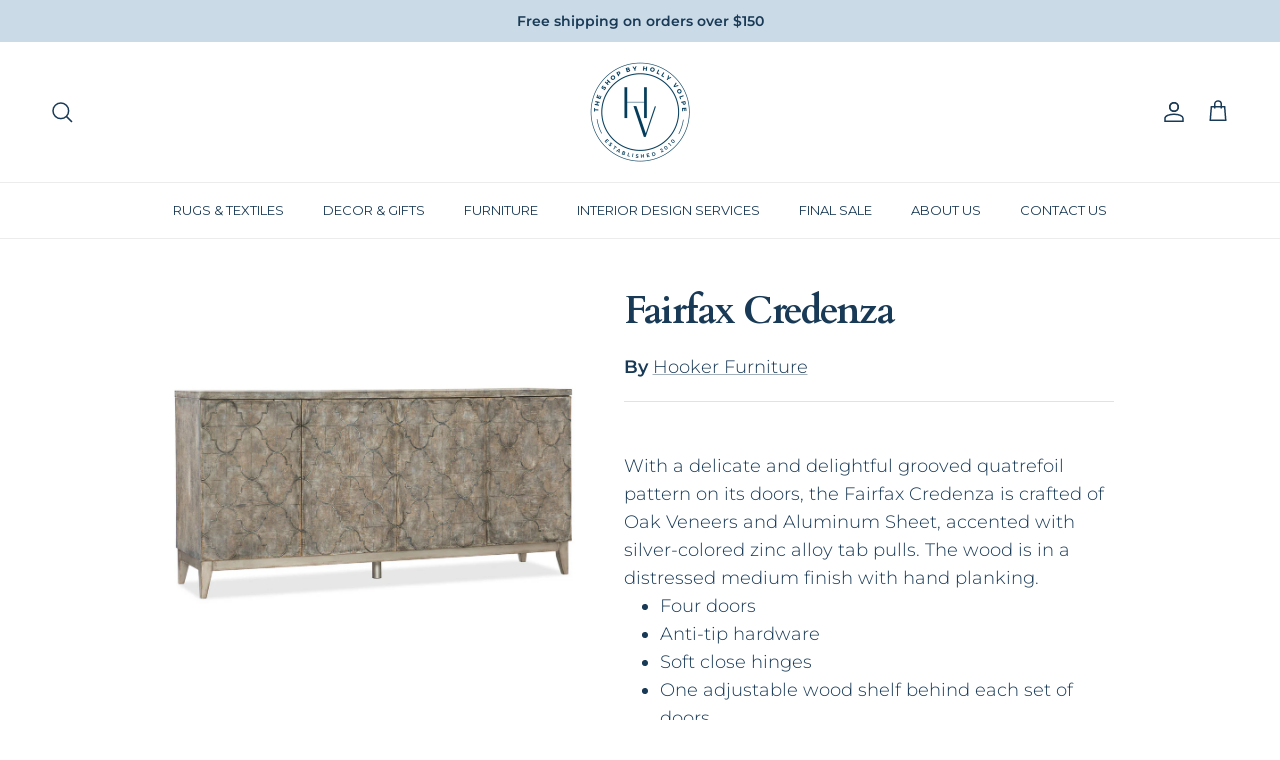

--- FILE ---
content_type: text/html; charset=utf-8
request_url: https://theshopbyhollyvolpe.com/products/melange-fairfax-credenza
body_size: 24080
content:
<!doctype html>
<html class="no-js" lang="en" dir="ltr">
<head><meta charset="utf-8">
<meta name="viewport" content="width=device-width,initial-scale=1">
<title>Fairfax Credenza &ndash; The Shop by Holly Volpe</title><link rel="canonical" href="https://theshopbyhollyvolpe.com/products/melange-fairfax-credenza"><link rel="icon" href="//theshopbyhollyvolpe.com/cdn/shop/files/Holly_Volpe_-_Favicon_1.png?crop=center&height=48&v=1758832511&width=48" type="image/png">
  <link rel="apple-touch-icon" href="//theshopbyhollyvolpe.com/cdn/shop/files/Holly_Volpe_-_Favicon_1.png?crop=center&height=180&v=1758832511&width=180"><meta name="description" content="With a delicate and delightful grooved quatrefoil pattern on its doors, the Fairfax Credenza is crafted of Oak Veneers and Aluminum Sheet, accented with silver-colored zinc alloy tab pulls. The wood is in a distressed medium finish with hand planking. Four doors Anti-tip hardware Soft close hinges One adjustable wood s"><meta property="og:site_name" content="The Shop by Holly Volpe">
<meta property="og:url" content="https://theshopbyhollyvolpe.com/products/melange-fairfax-credenza">
<meta property="og:title" content="Fairfax Credenza">
<meta property="og:type" content="product">
<meta property="og:description" content="With a delicate and delightful grooved quatrefoil pattern on its doors, the Fairfax Credenza is crafted of Oak Veneers and Aluminum Sheet, accented with silver-colored zinc alloy tab pulls. The wood is in a distressed medium finish with hand planking. Four doors Anti-tip hardware Soft close hinges One adjustable wood s"><meta property="og:image" content="http://theshopbyhollyvolpe.com/cdn/shop/products/221501638-85398-MWD.jpg?crop=center&height=1200&v=1680716276&width=1200">
  <meta property="og:image:secure_url" content="https://theshopbyhollyvolpe.com/cdn/shop/products/221501638-85398-MWD.jpg?crop=center&height=1200&v=1680716276&width=1200">
  <meta property="og:image:width" content="2000">
  <meta property="og:image:height" content="2000"><meta property="og:price:amount" content="0.00">
  <meta property="og:price:currency" content="USD"><meta name="twitter:card" content="summary_large_image">
<meta name="twitter:title" content="Fairfax Credenza">
<meta name="twitter:description" content="With a delicate and delightful grooved quatrefoil pattern on its doors, the Fairfax Credenza is crafted of Oak Veneers and Aluminum Sheet, accented with silver-colored zinc alloy tab pulls. The wood is in a distressed medium finish with hand planking. Four doors Anti-tip hardware Soft close hinges One adjustable wood s">
<style>@font-face {
  font-family: Montserrat;
  font-weight: 300;
  font-style: normal;
  font-display: fallback;
  src: url("//theshopbyhollyvolpe.com/cdn/fonts/montserrat/montserrat_n3.29e699231893fd243e1620595067294bb067ba2a.woff2") format("woff2"),
       url("//theshopbyhollyvolpe.com/cdn/fonts/montserrat/montserrat_n3.64ed56f012a53c08a49d49bd7e0c8d2f46119150.woff") format("woff");
}
@font-face {
  font-family: Montserrat;
  font-weight: 400;
  font-style: normal;
  font-display: fallback;
  src: url("//theshopbyhollyvolpe.com/cdn/fonts/montserrat/montserrat_n4.81949fa0ac9fd2021e16436151e8eaa539321637.woff2") format("woff2"),
       url("//theshopbyhollyvolpe.com/cdn/fonts/montserrat/montserrat_n4.a6c632ca7b62da89c3594789ba828388aac693fe.woff") format("woff");
}
@font-face {
  font-family: Montserrat;
  font-weight: 500;
  font-style: normal;
  font-display: fallback;
  src: url("//theshopbyhollyvolpe.com/cdn/fonts/montserrat/montserrat_n5.07ef3781d9c78c8b93c98419da7ad4fbeebb6635.woff2") format("woff2"),
       url("//theshopbyhollyvolpe.com/cdn/fonts/montserrat/montserrat_n5.adf9b4bd8b0e4f55a0b203cdd84512667e0d5e4d.woff") format("woff");
}
@font-face {
  font-family: Montserrat;
  font-weight: 300;
  font-style: italic;
  font-display: fallback;
  src: url("//theshopbyhollyvolpe.com/cdn/fonts/montserrat/montserrat_i3.9cfee8ab0b9b229ed9a7652dff7d786e45a01df2.woff2") format("woff2"),
       url("//theshopbyhollyvolpe.com/cdn/fonts/montserrat/montserrat_i3.68df04ba4494b4612ed6f9bf46b6c06246fa2fa4.woff") format("woff");
}
@font-face {
  font-family: Montserrat;
  font-weight: 400;
  font-style: italic;
  font-display: fallback;
  src: url("//theshopbyhollyvolpe.com/cdn/fonts/montserrat/montserrat_i4.5a4ea298b4789e064f62a29aafc18d41f09ae59b.woff2") format("woff2"),
       url("//theshopbyhollyvolpe.com/cdn/fonts/montserrat/montserrat_i4.072b5869c5e0ed5b9d2021e4c2af132e16681ad2.woff") format("woff");
}
@font-face {
  font-family: Cardo;
  font-weight: 700;
  font-style: normal;
  font-display: fallback;
  src: url("//theshopbyhollyvolpe.com/cdn/fonts/cardo/cardo_n7.d1764502b55968f897125797ed59f6abd5dc8593.woff2") format("woff2"),
       url("//theshopbyhollyvolpe.com/cdn/fonts/cardo/cardo_n7.b5d64d4147ade913d679fed9918dc44cbe8121d2.woff") format("woff");
}
@font-face {
  font-family: Cardo;
  font-weight: 400;
  font-style: normal;
  font-display: fallback;
  src: url("//theshopbyhollyvolpe.com/cdn/fonts/cardo/cardo_n4.8d7bdd0369840597cbb62dc8a447619701d8d34a.woff2") format("woff2"),
       url("//theshopbyhollyvolpe.com/cdn/fonts/cardo/cardo_n4.23b63d1eff80cb5da813c4cccb6427058253ce24.woff") format("woff");
}
@font-face {
  font-family: Montserrat;
  font-weight: 400;
  font-style: normal;
  font-display: fallback;
  src: url("//theshopbyhollyvolpe.com/cdn/fonts/montserrat/montserrat_n4.81949fa0ac9fd2021e16436151e8eaa539321637.woff2") format("woff2"),
       url("//theshopbyhollyvolpe.com/cdn/fonts/montserrat/montserrat_n4.a6c632ca7b62da89c3594789ba828388aac693fe.woff") format("woff");
}
@font-face {
  font-family: Montserrat;
  font-weight: 600;
  font-style: normal;
  font-display: fallback;
  src: url("//theshopbyhollyvolpe.com/cdn/fonts/montserrat/montserrat_n6.1326b3e84230700ef15b3a29fb520639977513e0.woff2") format("woff2"),
       url("//theshopbyhollyvolpe.com/cdn/fonts/montserrat/montserrat_n6.652f051080eb14192330daceed8cd53dfdc5ead9.woff") format("woff");
}
:root {
  --page-container-width:          1600px;
  --reading-container-width:       720px;
  --divider-opacity:               0.14;
  --gutter-large:                  30px;
  --gutter-desktop:                20px;
  --gutter-mobile:                 16px;
  --section-padding:               50px;
  --larger-section-padding:        80px;
  --larger-section-padding-mobile: 60px;
  --largest-section-padding:       110px;
  --aos-animate-duration:          0.6s;

  --base-font-family:              Montserrat, sans-serif;
  --base-font-weight:              300;
  --base-font-style:               normal;
  --heading-font-family:           Cardo, serif;
  --heading-font-weight:           700;
  --heading-font-style:            normal;
  --heading-font-letter-spacing:   -0.04em;
  --logo-font-family:              Cardo, serif;
  --logo-font-weight:              400;
  --logo-font-style:               normal;
  --nav-font-family:               Montserrat, sans-serif;
  --nav-font-weight:               400;
  --nav-font-style:                normal;

  --base-text-size:18px;
  --base-line-height:              1.6;
  --input-text-size:18px;
  --smaller-text-size-1:14px;
  --smaller-text-size-2:16px;
  --smaller-text-size-3:15px;
  --smaller-text-size-4:14px;
  --larger-text-size:38px;
  --super-large-text-size:67px;
  --super-large-mobile-text-size:30px;
  --larger-mobile-text-size:30px;
  --logo-text-size:24px;--btn-letter-spacing: 0.08em;
    --btn-text-transform: uppercase;
    --button-text-size: 16px;
    --quickbuy-button-text-size: 13;
    --small-feature-link-font-size: 0.75em;
    --input-btn-padding-top: 1.2em;
    --input-btn-padding-bottom: 1.2em;--heading-text-transform:none;
  --nav-text-size:                      13px;
  --mobile-menu-font-weight:            inherit;

  --body-bg-color:                      255 255 255;
  --bg-color:                           255 255 255;
  --body-text-color:                    25 58 86;
  --text-color:                         25 58 86;

  --header-text-col:                    #193a56;--header-text-hover-col:             var(--main-nav-link-hover-col);--header-bg-col:                     #ffffff;
  --heading-color:                     25 58 86;
  --body-heading-color:                25 58 86;
  --heading-divider-col:               #ececec;

  --logo-col:                          #193a56;
  --main-nav-bg:                       #ffffff;
  --main-nav-link-col:                 #193a56;
  --main-nav-link-hover-col:           #4b6c88;
  --main-nav-link-featured-col:        #edebe2;

  --link-color:                        25 58 86;
  --body-link-color:                   25 58 86;

  --btn-bg-color:                        25 58 86;
  --btn-bg-hover-color:                  75 108 136;
  --btn-border-color:                    25 58 86;
  --btn-border-hover-color:              75 108 136;
  --btn-text-color:                      255 255 255;
  --btn-text-hover-color:                255 255 255;--btn-alt-bg-color:                    255 255 255;
  --btn-alt-text-color:                  25 58 86;
  --btn-alt-border-color:                25 58 86;
  --btn-alt-border-hover-color:          25 58 86;--btn-ter-bg-color:                    235 235 235;
  --btn-ter-text-color:                  2 5 7;
  --btn-ter-bg-hover-color:              25 58 86;
  --btn-ter-text-hover-color:            255 255 255;--btn-border-radius: 0;
    --btn-inspired-border-radius: 0;--color-scheme-default:                             #ffffff;
  --color-scheme-default-color:                       255 255 255;
  --color-scheme-default-text-color:                  25 58 86;
  --color-scheme-default-head-color:                  25 58 86;
  --color-scheme-default-link-color:                  25 58 86;
  --color-scheme-default-btn-text-color:              255 255 255;
  --color-scheme-default-btn-text-hover-color:        255 255 255;
  --color-scheme-default-btn-bg-color:                25 58 86;
  --color-scheme-default-btn-bg-hover-color:          75 108 136;
  --color-scheme-default-btn-border-color:            25 58 86;
  --color-scheme-default-btn-border-hover-color:      75 108 136;
  --color-scheme-default-btn-alt-text-color:          25 58 86;
  --color-scheme-default-btn-alt-bg-color:            255 255 255;
  --color-scheme-default-btn-alt-border-color:        25 58 86;
  --color-scheme-default-btn-alt-border-hover-color:  25 58 86;

  --color-scheme-1:                             linear-gradient(127deg, rgba(237, 235, 226, 1) 11%, rgba(213, 212, 205, 1) 81%);
  --color-scheme-1-color:                       237 235 226;
  --color-scheme-1-text-color:                  25 58 86;
  --color-scheme-1-head-color:                  25 58 86;
  --color-scheme-1-link-color:                  25 58 86;
  --color-scheme-1-btn-text-color:              255 255 255;
  --color-scheme-1-btn-text-hover-color:        255 255 255;
  --color-scheme-1-btn-bg-color:                25 58 86;
  --color-scheme-1-btn-bg-hover-color:          179 193 210;
  --color-scheme-1-btn-border-color:            25 58 86;
  --color-scheme-1-btn-border-hover-color:      179 193 210;
  --color-scheme-1-btn-alt-text-color:          35 35 35;
  --color-scheme-1-btn-alt-bg-color:            251 249 244;
  --color-scheme-1-btn-alt-border-color:        35 35 35;
  --color-scheme-1-btn-alt-border-hover-color:  35 35 35;

  --color-scheme-2:                             #4b6c88;
  --color-scheme-2-color:                       75 108 136;
  --color-scheme-2-text-color:                  255 255 255;
  --color-scheme-2-head-color:                  247 247 247;
  --color-scheme-2-link-color:                  179 193 210;
  --color-scheme-2-btn-text-color:              255 255 255;
  --color-scheme-2-btn-text-hover-color:        255 255 255;
  --color-scheme-2-btn-bg-color:                25 58 86;
  --color-scheme-2-btn-bg-hover-color:          25 58 86;
  --color-scheme-2-btn-border-color:            25 58 86;
  --color-scheme-2-btn-border-hover-color:      25 58 86;
  --color-scheme-2-btn-alt-text-color:          35 35 35;
  --color-scheme-2-btn-alt-bg-color:            255 255 255;
  --color-scheme-2-btn-alt-border-color:        35 35 35;
  --color-scheme-2-btn-alt-border-hover-color:  35 35 35;

  /* Shop Pay payment terms */
  --payment-terms-background-color:    #ffffff;--quickbuy-bg: 255 255 255;--body-input-background-color:       rgb(var(--body-bg-color));
  --input-background-color:            rgb(var(--body-bg-color));
  --body-input-text-color:             var(--body-text-color);
  --input-text-color:                  var(--body-text-color);
  --body-input-border-color:           rgb(198, 206, 213);
  --input-border-color:                rgb(198, 206, 213);
  --input-border-color-hover:          rgb(129, 147, 162);
  --input-border-color-active:         rgb(25, 58, 86);

  --swatch-cross-svg:                  url("data:image/svg+xml,%3Csvg xmlns='http://www.w3.org/2000/svg' width='240' height='240' viewBox='0 0 24 24' fill='none' stroke='rgb(198, 206, 213)' stroke-width='0.09' preserveAspectRatio='none' %3E%3Cline x1='24' y1='0' x2='0' y2='24'%3E%3C/line%3E%3C/svg%3E");
  --swatch-cross-hover:                url("data:image/svg+xml,%3Csvg xmlns='http://www.w3.org/2000/svg' width='240' height='240' viewBox='0 0 24 24' fill='none' stroke='rgb(129, 147, 162)' stroke-width='0.09' preserveAspectRatio='none' %3E%3Cline x1='24' y1='0' x2='0' y2='24'%3E%3C/line%3E%3C/svg%3E");
  --swatch-cross-active:               url("data:image/svg+xml,%3Csvg xmlns='http://www.w3.org/2000/svg' width='240' height='240' viewBox='0 0 24 24' fill='none' stroke='rgb(25, 58, 86)' stroke-width='0.09' preserveAspectRatio='none' %3E%3Cline x1='24' y1='0' x2='0' y2='24'%3E%3C/line%3E%3C/svg%3E");

  --footer-divider-col:                #ececec;
  --footer-text-col:                   255 255 255;
  --footer-heading-col:                255 255 255;
  --footer-bg-col:                     25 58 86;--product-label-overlay-justify: flex-start;--product-label-overlay-align: flex-end;--product-label-overlay-reduction-text:   #232323;
  --product-label-overlay-reduction-bg:     #efefef;
  --product-label-overlay-reduction-text-weight: inherit;
  --product-label-overlay-stock-text:       #232323;
  --product-label-overlay-stock-bg:         #efefef;
  --product-label-overlay-new-text:         #232323;
  --product-label-overlay-new-bg:           #efefef;
  --product-label-overlay-meta-text:        #232323;
  --product-label-overlay-meta-bg:          #efefef;
  --product-label-sale-text:                #b3c1d2;
  --product-label-sold-text:                #5c5c5c;
  --product-label-preorder-text:            #193a56;

  --product-block-crop-align:               center;

  
  --product-block-price-align:              flex-start;
  --product-block-price-item-margin-start:  initial;
  --product-block-price-item-margin-end:    .5rem;
  

  

  --collection-block-image-position:   center center;

  --swatch-picker-image-size:          40px;
  --swatch-crop-align:                 center center;

  --image-overlay-text-color:          255 255 255;--image-overlay-bg:                  rgba(0, 0, 0, 0.24);
  --image-overlay-shadow-start:        rgb(0 0 0 / 0.32);
  --image-overlay-box-opacity:         0.88;--product-inventory-ok-box-color:            rgba(0,0,0,0);
  --product-inventory-ok-text-color:           #232323;
  --product-inventory-ok-icon-box-fill-color:  none;
  --product-inventory-low-box-color:           rgba(0,0,0,0);
  --product-inventory-low-text-color:          #232323;
  --product-inventory-low-icon-box-fill-color: none;
  --product-inventory-low-text-color-channels: 35, 35, 35;
  --product-inventory-ok-text-color-channels:  35, 35, 35;

  --rating-star-color: 179 193 210;--overlay-align-left: start;
    --overlay-align-right: end;}html[dir=rtl] {
  --overlay-right-text-m-left: 0;
  --overlay-right-text-m-right: auto;
  --overlay-left-shadow-left-left: 15%;
  --overlay-left-shadow-left-right: -50%;
  --overlay-left-shadow-right-left: -85%;
  --overlay-left-shadow-right-right: 0;
}.image-overlay--bg-box .text-overlay .text-overlay__text {
    --image-overlay-box-bg: 255 255 255;
    --heading-color: var(--body-heading-color);
    --text-color: var(--body-text-color);
    --link-color: var(--body-link-color);
  }::selection {
    background: rgb(var(--body-heading-color));
    color: rgb(var(--body-bg-color));
  }
  ::-moz-selection {
    background: rgb(var(--body-heading-color));
    color: rgb(var(--body-bg-color));
  }.use-color-scheme--default {
  --product-label-sale-text:           #b3c1d2;
  --product-label-sold-text:           #5c5c5c;
  --product-label-preorder-text:       #193a56;
  --input-background-color:            rgb(var(--body-bg-color));
  --input-text-color:                  var(--body-input-text-color);
  --input-border-color:                rgb(198, 206, 213);
  --input-border-color-hover:          rgb(129, 147, 162);
  --input-border-color-active:         rgb(25, 58, 86);
}</style>

  <link href="//theshopbyhollyvolpe.com/cdn/shop/t/15/assets/main.css?v=172312757779536793001755107243" rel="stylesheet" type="text/css" media="all" />
<link rel="preload" as="font" href="//theshopbyhollyvolpe.com/cdn/fonts/montserrat/montserrat_n3.29e699231893fd243e1620595067294bb067ba2a.woff2" type="font/woff2" crossorigin><link rel="preload" as="font" href="//theshopbyhollyvolpe.com/cdn/fonts/cardo/cardo_n7.d1764502b55968f897125797ed59f6abd5dc8593.woff2" type="font/woff2" crossorigin><script>
    document.documentElement.className = document.documentElement.className.replace('no-js', 'js');

    window.theme = {
      info: {
        name: 'Symmetry',
        version: '8.0.0'
      },
      device: {
        hasTouch: window.matchMedia('(any-pointer: coarse)').matches,
        hasHover: window.matchMedia('(hover: hover)').matches
      },
      mediaQueries: {
        md: '(min-width: 768px)',
        productMediaCarouselBreak: '(min-width: 1041px)'
      },
      routes: {
        base: 'https://theshopbyhollyvolpe.com',
        cart: '/cart',
        cartAdd: '/cart/add.js',
        cartUpdate: '/cart/update.js',
        predictiveSearch: '/search/suggest'
      },
      strings: {
        cartTermsConfirmation: "You must agree to the terms and conditions before continuing.",
        cartItemsQuantityError: "You can only add [QUANTITY] of this item to your cart.",
        generalSearchViewAll: "View all search results",
        noStock: "Sold out",
        noVariant: "Unavailable",
        productsProductChooseA: "Choose a",
        generalSearchPages: "Pages",
        generalSearchNoResultsWithoutTerms: "Sorry, we couldnʼt find any results",
        shippingCalculator: {
          singleRate: "There is one shipping rate for this destination:",
          multipleRates: "There are multiple shipping rates for this destination:",
          noRates: "We do not ship to this destination."
        },
        regularPrice: "Regular price",
        salePrice: "Sale price"
      },
      settings: {
        moneyWithCurrencyFormat: "${{amount}} USD",
        cartType: "page",
        afterAddToCart: "page",
        quickbuyStyle: "button",
        externalLinksNewTab: true,
        internalLinksSmoothScroll: true
      }
    }

    theme.inlineNavigationCheck = function() {
      var pageHeader = document.querySelector('.pageheader'),
          inlineNavContainer = pageHeader.querySelector('.logo-area__left__inner'),
          inlineNav = inlineNavContainer.querySelector('.navigation--left');
      if (inlineNav && getComputedStyle(inlineNav).display != 'none') {
        var inlineMenuCentered = document.querySelector('.pageheader--layout-inline-menu-center'),
            logoContainer = document.querySelector('.logo-area__middle__inner');
        if(inlineMenuCentered) {
          var rightWidth = document.querySelector('.logo-area__right__inner').clientWidth,
              middleWidth = logoContainer.clientWidth,
              logoArea = document.querySelector('.logo-area'),
              computedLogoAreaStyle = getComputedStyle(logoArea),
              logoAreaInnerWidth = logoArea.clientWidth - Math.ceil(parseFloat(computedLogoAreaStyle.paddingLeft)) - Math.ceil(parseFloat(computedLogoAreaStyle.paddingRight)),
              availableNavWidth = logoAreaInnerWidth - Math.max(rightWidth, middleWidth) * 2 - 40;
          inlineNavContainer.style.maxWidth = availableNavWidth + 'px';
        }

        var firstInlineNavLink = inlineNav.querySelector('.navigation__item:first-child'),
            lastInlineNavLink = inlineNav.querySelector('.navigation__item:last-child');
        if (lastInlineNavLink) {
          var inlineNavWidth = null;
          if(document.querySelector('html[dir=rtl]')) {
            inlineNavWidth = firstInlineNavLink.offsetLeft - lastInlineNavLink.offsetLeft + firstInlineNavLink.offsetWidth;
          } else {
            inlineNavWidth = lastInlineNavLink.offsetLeft - firstInlineNavLink.offsetLeft + lastInlineNavLink.offsetWidth;
          }
          if (inlineNavContainer.offsetWidth >= inlineNavWidth) {
            pageHeader.classList.add('pageheader--layout-inline-permitted');
            var tallLogo = logoContainer.clientHeight > lastInlineNavLink.clientHeight + 20;
            if (tallLogo) {
              inlineNav.classList.add('navigation--tight-underline');
            } else {
              inlineNav.classList.remove('navigation--tight-underline');
            }
          } else {
            pageHeader.classList.remove('pageheader--layout-inline-permitted');
          }
        }
      }
    };

    theme.setInitialHeaderHeightProperty = () => {
      const section = document.querySelector('.section-header');
      if (section) {
        document.documentElement.style.setProperty('--theme-header-height', Math.ceil(section.clientHeight) + 'px');
      }
    };
  </script>

  <script src="//theshopbyhollyvolpe.com/cdn/shop/t/15/assets/main.js?v=150891663519462644191755107243" defer></script>
    <script src="//theshopbyhollyvolpe.com/cdn/shop/t/15/assets/animate-on-scroll.js?v=15249566486942820451755107243" defer></script>
    <link href="//theshopbyhollyvolpe.com/cdn/shop/t/15/assets/animate-on-scroll.css?v=135962721104954213331755107243" rel="stylesheet" type="text/css" media="all" />
  

  <script>window.performance && window.performance.mark && window.performance.mark('shopify.content_for_header.start');</script><meta name="facebook-domain-verification" content="n3vg7i9h9emhqdomo25xm39ozu5z7z">
<meta id="shopify-digital-wallet" name="shopify-digital-wallet" content="/66019623138/digital_wallets/dialog">
<meta name="shopify-checkout-api-token" content="18b2edec938fed086e52c13bea459316">
<link rel="alternate" type="application/json+oembed" href="https://theshopbyhollyvolpe.com/products/melange-fairfax-credenza.oembed">
<script async="async" src="/checkouts/internal/preloads.js?locale=en-US"></script>
<link rel="preconnect" href="https://shop.app" crossorigin="anonymous">
<script async="async" src="https://shop.app/checkouts/internal/preloads.js?locale=en-US&shop_id=66019623138" crossorigin="anonymous"></script>
<script id="apple-pay-shop-capabilities" type="application/json">{"shopId":66019623138,"countryCode":"US","currencyCode":"USD","merchantCapabilities":["supports3DS"],"merchantId":"gid:\/\/shopify\/Shop\/66019623138","merchantName":"The Shop by Holly Volpe","requiredBillingContactFields":["postalAddress","email","phone"],"requiredShippingContactFields":["postalAddress","email","phone"],"shippingType":"shipping","supportedNetworks":["visa","masterCard","amex","discover","elo","jcb"],"total":{"type":"pending","label":"The Shop by Holly Volpe","amount":"1.00"},"shopifyPaymentsEnabled":true,"supportsSubscriptions":true}</script>
<script id="shopify-features" type="application/json">{"accessToken":"18b2edec938fed086e52c13bea459316","betas":["rich-media-storefront-analytics"],"domain":"theshopbyhollyvolpe.com","predictiveSearch":true,"shopId":66019623138,"locale":"en"}</script>
<script>var Shopify = Shopify || {};
Shopify.shop = "holly-volpe.myshopify.com";
Shopify.locale = "en";
Shopify.currency = {"active":"USD","rate":"1.0"};
Shopify.country = "US";
Shopify.theme = {"name":"Symmetry","id":151983849698,"schema_name":"Symmetry","schema_version":"8.0.0","theme_store_id":568,"role":"main"};
Shopify.theme.handle = "null";
Shopify.theme.style = {"id":null,"handle":null};
Shopify.cdnHost = "theshopbyhollyvolpe.com/cdn";
Shopify.routes = Shopify.routes || {};
Shopify.routes.root = "/";</script>
<script type="module">!function(o){(o.Shopify=o.Shopify||{}).modules=!0}(window);</script>
<script>!function(o){function n(){var o=[];function n(){o.push(Array.prototype.slice.apply(arguments))}return n.q=o,n}var t=o.Shopify=o.Shopify||{};t.loadFeatures=n(),t.autoloadFeatures=n()}(window);</script>
<script>
  window.ShopifyPay = window.ShopifyPay || {};
  window.ShopifyPay.apiHost = "shop.app\/pay";
  window.ShopifyPay.redirectState = null;
</script>
<script id="shop-js-analytics" type="application/json">{"pageType":"product"}</script>
<script defer="defer" async type="module" src="//theshopbyhollyvolpe.com/cdn/shopifycloud/shop-js/modules/v2/client.init-shop-cart-sync_BN7fPSNr.en.esm.js"></script>
<script defer="defer" async type="module" src="//theshopbyhollyvolpe.com/cdn/shopifycloud/shop-js/modules/v2/chunk.common_Cbph3Kss.esm.js"></script>
<script defer="defer" async type="module" src="//theshopbyhollyvolpe.com/cdn/shopifycloud/shop-js/modules/v2/chunk.modal_DKumMAJ1.esm.js"></script>
<script type="module">
  await import("//theshopbyhollyvolpe.com/cdn/shopifycloud/shop-js/modules/v2/client.init-shop-cart-sync_BN7fPSNr.en.esm.js");
await import("//theshopbyhollyvolpe.com/cdn/shopifycloud/shop-js/modules/v2/chunk.common_Cbph3Kss.esm.js");
await import("//theshopbyhollyvolpe.com/cdn/shopifycloud/shop-js/modules/v2/chunk.modal_DKumMAJ1.esm.js");

  window.Shopify.SignInWithShop?.initShopCartSync?.({"fedCMEnabled":true,"windoidEnabled":true});

</script>
<script>
  window.Shopify = window.Shopify || {};
  if (!window.Shopify.featureAssets) window.Shopify.featureAssets = {};
  window.Shopify.featureAssets['shop-js'] = {"shop-cart-sync":["modules/v2/client.shop-cart-sync_CJVUk8Jm.en.esm.js","modules/v2/chunk.common_Cbph3Kss.esm.js","modules/v2/chunk.modal_DKumMAJ1.esm.js"],"init-fed-cm":["modules/v2/client.init-fed-cm_7Fvt41F4.en.esm.js","modules/v2/chunk.common_Cbph3Kss.esm.js","modules/v2/chunk.modal_DKumMAJ1.esm.js"],"init-shop-email-lookup-coordinator":["modules/v2/client.init-shop-email-lookup-coordinator_Cc088_bR.en.esm.js","modules/v2/chunk.common_Cbph3Kss.esm.js","modules/v2/chunk.modal_DKumMAJ1.esm.js"],"init-windoid":["modules/v2/client.init-windoid_hPopwJRj.en.esm.js","modules/v2/chunk.common_Cbph3Kss.esm.js","modules/v2/chunk.modal_DKumMAJ1.esm.js"],"shop-button":["modules/v2/client.shop-button_B0jaPSNF.en.esm.js","modules/v2/chunk.common_Cbph3Kss.esm.js","modules/v2/chunk.modal_DKumMAJ1.esm.js"],"shop-cash-offers":["modules/v2/client.shop-cash-offers_DPIskqss.en.esm.js","modules/v2/chunk.common_Cbph3Kss.esm.js","modules/v2/chunk.modal_DKumMAJ1.esm.js"],"shop-toast-manager":["modules/v2/client.shop-toast-manager_CK7RT69O.en.esm.js","modules/v2/chunk.common_Cbph3Kss.esm.js","modules/v2/chunk.modal_DKumMAJ1.esm.js"],"init-shop-cart-sync":["modules/v2/client.init-shop-cart-sync_BN7fPSNr.en.esm.js","modules/v2/chunk.common_Cbph3Kss.esm.js","modules/v2/chunk.modal_DKumMAJ1.esm.js"],"init-customer-accounts-sign-up":["modules/v2/client.init-customer-accounts-sign-up_CfPf4CXf.en.esm.js","modules/v2/client.shop-login-button_DeIztwXF.en.esm.js","modules/v2/chunk.common_Cbph3Kss.esm.js","modules/v2/chunk.modal_DKumMAJ1.esm.js"],"pay-button":["modules/v2/client.pay-button_CgIwFSYN.en.esm.js","modules/v2/chunk.common_Cbph3Kss.esm.js","modules/v2/chunk.modal_DKumMAJ1.esm.js"],"init-customer-accounts":["modules/v2/client.init-customer-accounts_DQ3x16JI.en.esm.js","modules/v2/client.shop-login-button_DeIztwXF.en.esm.js","modules/v2/chunk.common_Cbph3Kss.esm.js","modules/v2/chunk.modal_DKumMAJ1.esm.js"],"avatar":["modules/v2/client.avatar_BTnouDA3.en.esm.js"],"init-shop-for-new-customer-accounts":["modules/v2/client.init-shop-for-new-customer-accounts_CsZy_esa.en.esm.js","modules/v2/client.shop-login-button_DeIztwXF.en.esm.js","modules/v2/chunk.common_Cbph3Kss.esm.js","modules/v2/chunk.modal_DKumMAJ1.esm.js"],"shop-follow-button":["modules/v2/client.shop-follow-button_BRMJjgGd.en.esm.js","modules/v2/chunk.common_Cbph3Kss.esm.js","modules/v2/chunk.modal_DKumMAJ1.esm.js"],"checkout-modal":["modules/v2/client.checkout-modal_B9Drz_yf.en.esm.js","modules/v2/chunk.common_Cbph3Kss.esm.js","modules/v2/chunk.modal_DKumMAJ1.esm.js"],"shop-login-button":["modules/v2/client.shop-login-button_DeIztwXF.en.esm.js","modules/v2/chunk.common_Cbph3Kss.esm.js","modules/v2/chunk.modal_DKumMAJ1.esm.js"],"lead-capture":["modules/v2/client.lead-capture_DXYzFM3R.en.esm.js","modules/v2/chunk.common_Cbph3Kss.esm.js","modules/v2/chunk.modal_DKumMAJ1.esm.js"],"shop-login":["modules/v2/client.shop-login_CA5pJqmO.en.esm.js","modules/v2/chunk.common_Cbph3Kss.esm.js","modules/v2/chunk.modal_DKumMAJ1.esm.js"],"payment-terms":["modules/v2/client.payment-terms_BxzfvcZJ.en.esm.js","modules/v2/chunk.common_Cbph3Kss.esm.js","modules/v2/chunk.modal_DKumMAJ1.esm.js"]};
</script>
<script>(function() {
  var isLoaded = false;
  function asyncLoad() {
    if (isLoaded) return;
    isLoaded = true;
    var urls = ["https:\/\/cdn.shopify.com\/s\/files\/1\/0660\/1962\/3138\/t\/4\/assets\/globo.filter.init.js?shop=holly-volpe.myshopify.com","https:\/\/cdn.nfcube.com\/instafeed-feb0108f04c001c450eb2ef85485228d.js?shop=holly-volpe.myshopify.com"];
    for (var i = 0; i < urls.length; i++) {
      var s = document.createElement('script');
      s.type = 'text/javascript';
      s.async = true;
      s.src = urls[i];
      var x = document.getElementsByTagName('script')[0];
      x.parentNode.insertBefore(s, x);
    }
  };
  if(window.attachEvent) {
    window.attachEvent('onload', asyncLoad);
  } else {
    window.addEventListener('load', asyncLoad, false);
  }
})();</script>
<script id="__st">var __st={"a":66019623138,"offset":-18000,"reqid":"74d8ca20-4522-49ff-b35b-8ee4467d8a79-1769755461","pageurl":"theshopbyhollyvolpe.com\/products\/melange-fairfax-credenza","u":"044e856e639e","p":"product","rtyp":"product","rid":7944573386978};</script>
<script>window.ShopifyPaypalV4VisibilityTracking = true;</script>
<script id="captcha-bootstrap">!function(){'use strict';const t='contact',e='account',n='new_comment',o=[[t,t],['blogs',n],['comments',n],[t,'customer']],c=[[e,'customer_login'],[e,'guest_login'],[e,'recover_customer_password'],[e,'create_customer']],r=t=>t.map((([t,e])=>`form[action*='/${t}']:not([data-nocaptcha='true']) input[name='form_type'][value='${e}']`)).join(','),a=t=>()=>t?[...document.querySelectorAll(t)].map((t=>t.form)):[];function s(){const t=[...o],e=r(t);return a(e)}const i='password',u='form_key',d=['recaptcha-v3-token','g-recaptcha-response','h-captcha-response',i],f=()=>{try{return window.sessionStorage}catch{return}},m='__shopify_v',_=t=>t.elements[u];function p(t,e,n=!1){try{const o=window.sessionStorage,c=JSON.parse(o.getItem(e)),{data:r}=function(t){const{data:e,action:n}=t;return t[m]||n?{data:e,action:n}:{data:t,action:n}}(c);for(const[e,n]of Object.entries(r))t.elements[e]&&(t.elements[e].value=n);n&&o.removeItem(e)}catch(o){console.error('form repopulation failed',{error:o})}}const l='form_type',E='cptcha';function T(t){t.dataset[E]=!0}const w=window,h=w.document,L='Shopify',v='ce_forms',y='captcha';let A=!1;((t,e)=>{const n=(g='f06e6c50-85a8-45c8-87d0-21a2b65856fe',I='https://cdn.shopify.com/shopifycloud/storefront-forms-hcaptcha/ce_storefront_forms_captcha_hcaptcha.v1.5.2.iife.js',D={infoText:'Protected by hCaptcha',privacyText:'Privacy',termsText:'Terms'},(t,e,n)=>{const o=w[L][v],c=o.bindForm;if(c)return c(t,g,e,D).then(n);var r;o.q.push([[t,g,e,D],n]),r=I,A||(h.body.append(Object.assign(h.createElement('script'),{id:'captcha-provider',async:!0,src:r})),A=!0)});var g,I,D;w[L]=w[L]||{},w[L][v]=w[L][v]||{},w[L][v].q=[],w[L][y]=w[L][y]||{},w[L][y].protect=function(t,e){n(t,void 0,e),T(t)},Object.freeze(w[L][y]),function(t,e,n,w,h,L){const[v,y,A,g]=function(t,e,n){const i=e?o:[],u=t?c:[],d=[...i,...u],f=r(d),m=r(i),_=r(d.filter((([t,e])=>n.includes(e))));return[a(f),a(m),a(_),s()]}(w,h,L),I=t=>{const e=t.target;return e instanceof HTMLFormElement?e:e&&e.form},D=t=>v().includes(t);t.addEventListener('submit',(t=>{const e=I(t);if(!e)return;const n=D(e)&&!e.dataset.hcaptchaBound&&!e.dataset.recaptchaBound,o=_(e),c=g().includes(e)&&(!o||!o.value);(n||c)&&t.preventDefault(),c&&!n&&(function(t){try{if(!f())return;!function(t){const e=f();if(!e)return;const n=_(t);if(!n)return;const o=n.value;o&&e.removeItem(o)}(t);const e=Array.from(Array(32),(()=>Math.random().toString(36)[2])).join('');!function(t,e){_(t)||t.append(Object.assign(document.createElement('input'),{type:'hidden',name:u})),t.elements[u].value=e}(t,e),function(t,e){const n=f();if(!n)return;const o=[...t.querySelectorAll(`input[type='${i}']`)].map((({name:t})=>t)),c=[...d,...o],r={};for(const[a,s]of new FormData(t).entries())c.includes(a)||(r[a]=s);n.setItem(e,JSON.stringify({[m]:1,action:t.action,data:r}))}(t,e)}catch(e){console.error('failed to persist form',e)}}(e),e.submit())}));const S=(t,e)=>{t&&!t.dataset[E]&&(n(t,e.some((e=>e===t))),T(t))};for(const o of['focusin','change'])t.addEventListener(o,(t=>{const e=I(t);D(e)&&S(e,y())}));const B=e.get('form_key'),M=e.get(l),P=B&&M;t.addEventListener('DOMContentLoaded',(()=>{const t=y();if(P)for(const e of t)e.elements[l].value===M&&p(e,B);[...new Set([...A(),...v().filter((t=>'true'===t.dataset.shopifyCaptcha))])].forEach((e=>S(e,t)))}))}(h,new URLSearchParams(w.location.search),n,t,e,['guest_login'])})(!0,!0)}();</script>
<script integrity="sha256-4kQ18oKyAcykRKYeNunJcIwy7WH5gtpwJnB7kiuLZ1E=" data-source-attribution="shopify.loadfeatures" defer="defer" src="//theshopbyhollyvolpe.com/cdn/shopifycloud/storefront/assets/storefront/load_feature-a0a9edcb.js" crossorigin="anonymous"></script>
<script crossorigin="anonymous" defer="defer" src="//theshopbyhollyvolpe.com/cdn/shopifycloud/storefront/assets/shopify_pay/storefront-65b4c6d7.js?v=20250812"></script>
<script data-source-attribution="shopify.dynamic_checkout.dynamic.init">var Shopify=Shopify||{};Shopify.PaymentButton=Shopify.PaymentButton||{isStorefrontPortableWallets:!0,init:function(){window.Shopify.PaymentButton.init=function(){};var t=document.createElement("script");t.src="https://theshopbyhollyvolpe.com/cdn/shopifycloud/portable-wallets/latest/portable-wallets.en.js",t.type="module",document.head.appendChild(t)}};
</script>
<script data-source-attribution="shopify.dynamic_checkout.buyer_consent">
  function portableWalletsHideBuyerConsent(e){var t=document.getElementById("shopify-buyer-consent"),n=document.getElementById("shopify-subscription-policy-button");t&&n&&(t.classList.add("hidden"),t.setAttribute("aria-hidden","true"),n.removeEventListener("click",e))}function portableWalletsShowBuyerConsent(e){var t=document.getElementById("shopify-buyer-consent"),n=document.getElementById("shopify-subscription-policy-button");t&&n&&(t.classList.remove("hidden"),t.removeAttribute("aria-hidden"),n.addEventListener("click",e))}window.Shopify?.PaymentButton&&(window.Shopify.PaymentButton.hideBuyerConsent=portableWalletsHideBuyerConsent,window.Shopify.PaymentButton.showBuyerConsent=portableWalletsShowBuyerConsent);
</script>
<script data-source-attribution="shopify.dynamic_checkout.cart.bootstrap">document.addEventListener("DOMContentLoaded",(function(){function t(){return document.querySelector("shopify-accelerated-checkout-cart, shopify-accelerated-checkout")}if(t())Shopify.PaymentButton.init();else{new MutationObserver((function(e,n){t()&&(Shopify.PaymentButton.init(),n.disconnect())})).observe(document.body,{childList:!0,subtree:!0})}}));
</script>
<link id="shopify-accelerated-checkout-styles" rel="stylesheet" media="screen" href="https://theshopbyhollyvolpe.com/cdn/shopifycloud/portable-wallets/latest/accelerated-checkout-backwards-compat.css" crossorigin="anonymous">
<style id="shopify-accelerated-checkout-cart">
        #shopify-buyer-consent {
  margin-top: 1em;
  display: inline-block;
  width: 100%;
}

#shopify-buyer-consent.hidden {
  display: none;
}

#shopify-subscription-policy-button {
  background: none;
  border: none;
  padding: 0;
  text-decoration: underline;
  font-size: inherit;
  cursor: pointer;
}

#shopify-subscription-policy-button::before {
  box-shadow: none;
}

      </style>
<script id="sections-script" data-sections="related-products,footer" defer="defer" src="//theshopbyhollyvolpe.com/cdn/shop/t/15/compiled_assets/scripts.js?v=3449"></script>
<script>window.performance && window.performance.mark && window.performance.mark('shopify.content_for_header.end');</script>
<!-- CC Custom Head Start --><!-- CC Custom Head End --><!-- BEGIN app block: shopify://apps/klaviyo-email-marketing-sms/blocks/klaviyo-onsite-embed/2632fe16-c075-4321-a88b-50b567f42507 -->












  <script async src="https://static.klaviyo.com/onsite/js/UpX8Ja/klaviyo.js?company_id=UpX8Ja"></script>
  <script>!function(){if(!window.klaviyo){window._klOnsite=window._klOnsite||[];try{window.klaviyo=new Proxy({},{get:function(n,i){return"push"===i?function(){var n;(n=window._klOnsite).push.apply(n,arguments)}:function(){for(var n=arguments.length,o=new Array(n),w=0;w<n;w++)o[w]=arguments[w];var t="function"==typeof o[o.length-1]?o.pop():void 0,e=new Promise((function(n){window._klOnsite.push([i].concat(o,[function(i){t&&t(i),n(i)}]))}));return e}}})}catch(n){window.klaviyo=window.klaviyo||[],window.klaviyo.push=function(){var n;(n=window._klOnsite).push.apply(n,arguments)}}}}();</script>

  
    <script id="viewed_product">
      if (item == null) {
        var _learnq = _learnq || [];

        var MetafieldReviews = null
        var MetafieldYotpoRating = null
        var MetafieldYotpoCount = null
        var MetafieldLooxRating = null
        var MetafieldLooxCount = null
        var okendoProduct = null
        var okendoProductReviewCount = null
        var okendoProductReviewAverageValue = null
        try {
          // The following fields are used for Customer Hub recently viewed in order to add reviews.
          // This information is not part of __kla_viewed. Instead, it is part of __kla_viewed_reviewed_items
          MetafieldReviews = {};
          MetafieldYotpoRating = null
          MetafieldYotpoCount = null
          MetafieldLooxRating = null
          MetafieldLooxCount = null

          okendoProduct = null
          // If the okendo metafield is not legacy, it will error, which then requires the new json formatted data
          if (okendoProduct && 'error' in okendoProduct) {
            okendoProduct = null
          }
          okendoProductReviewCount = okendoProduct ? okendoProduct.reviewCount : null
          okendoProductReviewAverageValue = okendoProduct ? okendoProduct.reviewAverageValue : null
        } catch (error) {
          console.error('Error in Klaviyo onsite reviews tracking:', error);
        }

        var item = {
          Name: "Fairfax Credenza",
          ProductID: 7944573386978,
          Categories: ["DINING ROOM","FAMILY ROOM","FOYER\/MUDROOM","FURNITURE","LIVING ROOM","NIGHTSTANDS + DRESSERS"],
          ImageURL: "https://theshopbyhollyvolpe.com/cdn/shop/products/221501638-85398-MWD_grande.jpg?v=1680716276",
          URL: "https://theshopbyhollyvolpe.com/products/melange-fairfax-credenza",
          Brand: "Hooker Furniture",
          Price: "$0.00",
          Value: "0.00",
          CompareAtPrice: "$0.00"
        };
        _learnq.push(['track', 'Viewed Product', item]);
        _learnq.push(['trackViewedItem', {
          Title: item.Name,
          ItemId: item.ProductID,
          Categories: item.Categories,
          ImageUrl: item.ImageURL,
          Url: item.URL,
          Metadata: {
            Brand: item.Brand,
            Price: item.Price,
            Value: item.Value,
            CompareAtPrice: item.CompareAtPrice
          },
          metafields:{
            reviews: MetafieldReviews,
            yotpo:{
              rating: MetafieldYotpoRating,
              count: MetafieldYotpoCount,
            },
            loox:{
              rating: MetafieldLooxRating,
              count: MetafieldLooxCount,
            },
            okendo: {
              rating: okendoProductReviewAverageValue,
              count: okendoProductReviewCount,
            }
          }
        }]);
      }
    </script>
  




  <script>
    window.klaviyoReviewsProductDesignMode = false
  </script>







<!-- END app block --><link href="https://monorail-edge.shopifysvc.com" rel="dns-prefetch">
<script>(function(){if ("sendBeacon" in navigator && "performance" in window) {try {var session_token_from_headers = performance.getEntriesByType('navigation')[0].serverTiming.find(x => x.name == '_s').description;} catch {var session_token_from_headers = undefined;}var session_cookie_matches = document.cookie.match(/_shopify_s=([^;]*)/);var session_token_from_cookie = session_cookie_matches && session_cookie_matches.length === 2 ? session_cookie_matches[1] : "";var session_token = session_token_from_headers || session_token_from_cookie || "";function handle_abandonment_event(e) {var entries = performance.getEntries().filter(function(entry) {return /monorail-edge.shopifysvc.com/.test(entry.name);});if (!window.abandonment_tracked && entries.length === 0) {window.abandonment_tracked = true;var currentMs = Date.now();var navigation_start = performance.timing.navigationStart;var payload = {shop_id: 66019623138,url: window.location.href,navigation_start,duration: currentMs - navigation_start,session_token,page_type: "product"};window.navigator.sendBeacon("https://monorail-edge.shopifysvc.com/v1/produce", JSON.stringify({schema_id: "online_store_buyer_site_abandonment/1.1",payload: payload,metadata: {event_created_at_ms: currentMs,event_sent_at_ms: currentMs}}));}}window.addEventListener('pagehide', handle_abandonment_event);}}());</script>
<script id="web-pixels-manager-setup">(function e(e,d,r,n,o){if(void 0===o&&(o={}),!Boolean(null===(a=null===(i=window.Shopify)||void 0===i?void 0:i.analytics)||void 0===a?void 0:a.replayQueue)){var i,a;window.Shopify=window.Shopify||{};var t=window.Shopify;t.analytics=t.analytics||{};var s=t.analytics;s.replayQueue=[],s.publish=function(e,d,r){return s.replayQueue.push([e,d,r]),!0};try{self.performance.mark("wpm:start")}catch(e){}var l=function(){var e={modern:/Edge?\/(1{2}[4-9]|1[2-9]\d|[2-9]\d{2}|\d{4,})\.\d+(\.\d+|)|Firefox\/(1{2}[4-9]|1[2-9]\d|[2-9]\d{2}|\d{4,})\.\d+(\.\d+|)|Chrom(ium|e)\/(9{2}|\d{3,})\.\d+(\.\d+|)|(Maci|X1{2}).+ Version\/(15\.\d+|(1[6-9]|[2-9]\d|\d{3,})\.\d+)([,.]\d+|)( \(\w+\)|)( Mobile\/\w+|) Safari\/|Chrome.+OPR\/(9{2}|\d{3,})\.\d+\.\d+|(CPU[ +]OS|iPhone[ +]OS|CPU[ +]iPhone|CPU IPhone OS|CPU iPad OS)[ +]+(15[._]\d+|(1[6-9]|[2-9]\d|\d{3,})[._]\d+)([._]\d+|)|Android:?[ /-](13[3-9]|1[4-9]\d|[2-9]\d{2}|\d{4,})(\.\d+|)(\.\d+|)|Android.+Firefox\/(13[5-9]|1[4-9]\d|[2-9]\d{2}|\d{4,})\.\d+(\.\d+|)|Android.+Chrom(ium|e)\/(13[3-9]|1[4-9]\d|[2-9]\d{2}|\d{4,})\.\d+(\.\d+|)|SamsungBrowser\/([2-9]\d|\d{3,})\.\d+/,legacy:/Edge?\/(1[6-9]|[2-9]\d|\d{3,})\.\d+(\.\d+|)|Firefox\/(5[4-9]|[6-9]\d|\d{3,})\.\d+(\.\d+|)|Chrom(ium|e)\/(5[1-9]|[6-9]\d|\d{3,})\.\d+(\.\d+|)([\d.]+$|.*Safari\/(?![\d.]+ Edge\/[\d.]+$))|(Maci|X1{2}).+ Version\/(10\.\d+|(1[1-9]|[2-9]\d|\d{3,})\.\d+)([,.]\d+|)( \(\w+\)|)( Mobile\/\w+|) Safari\/|Chrome.+OPR\/(3[89]|[4-9]\d|\d{3,})\.\d+\.\d+|(CPU[ +]OS|iPhone[ +]OS|CPU[ +]iPhone|CPU IPhone OS|CPU iPad OS)[ +]+(10[._]\d+|(1[1-9]|[2-9]\d|\d{3,})[._]\d+)([._]\d+|)|Android:?[ /-](13[3-9]|1[4-9]\d|[2-9]\d{2}|\d{4,})(\.\d+|)(\.\d+|)|Mobile Safari.+OPR\/([89]\d|\d{3,})\.\d+\.\d+|Android.+Firefox\/(13[5-9]|1[4-9]\d|[2-9]\d{2}|\d{4,})\.\d+(\.\d+|)|Android.+Chrom(ium|e)\/(13[3-9]|1[4-9]\d|[2-9]\d{2}|\d{4,})\.\d+(\.\d+|)|Android.+(UC? ?Browser|UCWEB|U3)[ /]?(15\.([5-9]|\d{2,})|(1[6-9]|[2-9]\d|\d{3,})\.\d+)\.\d+|SamsungBrowser\/(5\.\d+|([6-9]|\d{2,})\.\d+)|Android.+MQ{2}Browser\/(14(\.(9|\d{2,})|)|(1[5-9]|[2-9]\d|\d{3,})(\.\d+|))(\.\d+|)|K[Aa][Ii]OS\/(3\.\d+|([4-9]|\d{2,})\.\d+)(\.\d+|)/},d=e.modern,r=e.legacy,n=navigator.userAgent;return n.match(d)?"modern":n.match(r)?"legacy":"unknown"}(),u="modern"===l?"modern":"legacy",c=(null!=n?n:{modern:"",legacy:""})[u],f=function(e){return[e.baseUrl,"/wpm","/b",e.hashVersion,"modern"===e.buildTarget?"m":"l",".js"].join("")}({baseUrl:d,hashVersion:r,buildTarget:u}),m=function(e){var d=e.version,r=e.bundleTarget,n=e.surface,o=e.pageUrl,i=e.monorailEndpoint;return{emit:function(e){var a=e.status,t=e.errorMsg,s=(new Date).getTime(),l=JSON.stringify({metadata:{event_sent_at_ms:s},events:[{schema_id:"web_pixels_manager_load/3.1",payload:{version:d,bundle_target:r,page_url:o,status:a,surface:n,error_msg:t},metadata:{event_created_at_ms:s}}]});if(!i)return console&&console.warn&&console.warn("[Web Pixels Manager] No Monorail endpoint provided, skipping logging."),!1;try{return self.navigator.sendBeacon.bind(self.navigator)(i,l)}catch(e){}var u=new XMLHttpRequest;try{return u.open("POST",i,!0),u.setRequestHeader("Content-Type","text/plain"),u.send(l),!0}catch(e){return console&&console.warn&&console.warn("[Web Pixels Manager] Got an unhandled error while logging to Monorail."),!1}}}}({version:r,bundleTarget:l,surface:e.surface,pageUrl:self.location.href,monorailEndpoint:e.monorailEndpoint});try{o.browserTarget=l,function(e){var d=e.src,r=e.async,n=void 0===r||r,o=e.onload,i=e.onerror,a=e.sri,t=e.scriptDataAttributes,s=void 0===t?{}:t,l=document.createElement("script"),u=document.querySelector("head"),c=document.querySelector("body");if(l.async=n,l.src=d,a&&(l.integrity=a,l.crossOrigin="anonymous"),s)for(var f in s)if(Object.prototype.hasOwnProperty.call(s,f))try{l.dataset[f]=s[f]}catch(e){}if(o&&l.addEventListener("load",o),i&&l.addEventListener("error",i),u)u.appendChild(l);else{if(!c)throw new Error("Did not find a head or body element to append the script");c.appendChild(l)}}({src:f,async:!0,onload:function(){if(!function(){var e,d;return Boolean(null===(d=null===(e=window.Shopify)||void 0===e?void 0:e.analytics)||void 0===d?void 0:d.initialized)}()){var d=window.webPixelsManager.init(e)||void 0;if(d){var r=window.Shopify.analytics;r.replayQueue.forEach((function(e){var r=e[0],n=e[1],o=e[2];d.publishCustomEvent(r,n,o)})),r.replayQueue=[],r.publish=d.publishCustomEvent,r.visitor=d.visitor,r.initialized=!0}}},onerror:function(){return m.emit({status:"failed",errorMsg:"".concat(f," has failed to load")})},sri:function(e){var d=/^sha384-[A-Za-z0-9+/=]+$/;return"string"==typeof e&&d.test(e)}(c)?c:"",scriptDataAttributes:o}),m.emit({status:"loading"})}catch(e){m.emit({status:"failed",errorMsg:(null==e?void 0:e.message)||"Unknown error"})}}})({shopId: 66019623138,storefrontBaseUrl: "https://theshopbyhollyvolpe.com",extensionsBaseUrl: "https://extensions.shopifycdn.com/cdn/shopifycloud/web-pixels-manager",monorailEndpoint: "https://monorail-edge.shopifysvc.com/unstable/produce_batch",surface: "storefront-renderer",enabledBetaFlags: ["2dca8a86"],webPixelsConfigList: [{"id":"326795490","configuration":"{\"config\":\"{\\\"pixel_id\\\":\\\"G-QZEG7MHDTK\\\",\\\"gtag_events\\\":[{\\\"type\\\":\\\"purchase\\\",\\\"action_label\\\":\\\"G-QZEG7MHDTK\\\"},{\\\"type\\\":\\\"page_view\\\",\\\"action_label\\\":\\\"G-QZEG7MHDTK\\\"},{\\\"type\\\":\\\"view_item\\\",\\\"action_label\\\":\\\"G-QZEG7MHDTK\\\"},{\\\"type\\\":\\\"search\\\",\\\"action_label\\\":\\\"G-QZEG7MHDTK\\\"},{\\\"type\\\":\\\"add_to_cart\\\",\\\"action_label\\\":\\\"G-QZEG7MHDTK\\\"},{\\\"type\\\":\\\"begin_checkout\\\",\\\"action_label\\\":\\\"G-QZEG7MHDTK\\\"},{\\\"type\\\":\\\"add_payment_info\\\",\\\"action_label\\\":\\\"G-QZEG7MHDTK\\\"}],\\\"enable_monitoring_mode\\\":true}\"}","eventPayloadVersion":"v1","runtimeContext":"OPEN","scriptVersion":"b2a88bafab3e21179ed38636efcd8a93","type":"APP","apiClientId":1780363,"privacyPurposes":[],"dataSharingAdjustments":{"protectedCustomerApprovalScopes":["read_customer_address","read_customer_email","read_customer_name","read_customer_personal_data","read_customer_phone"]}},{"id":"207585506","configuration":"{\"pixel_id\":\"792414331295930\",\"pixel_type\":\"facebook_pixel\",\"metaapp_system_user_token\":\"-\"}","eventPayloadVersion":"v1","runtimeContext":"OPEN","scriptVersion":"ca16bc87fe92b6042fbaa3acc2fbdaa6","type":"APP","apiClientId":2329312,"privacyPurposes":["ANALYTICS","MARKETING","SALE_OF_DATA"],"dataSharingAdjustments":{"protectedCustomerApprovalScopes":["read_customer_address","read_customer_email","read_customer_name","read_customer_personal_data","read_customer_phone"]}},{"id":"60686562","configuration":"{\"tagID\":\"2613564409019\"}","eventPayloadVersion":"v1","runtimeContext":"STRICT","scriptVersion":"18031546ee651571ed29edbe71a3550b","type":"APP","apiClientId":3009811,"privacyPurposes":["ANALYTICS","MARKETING","SALE_OF_DATA"],"dataSharingAdjustments":{"protectedCustomerApprovalScopes":["read_customer_address","read_customer_email","read_customer_name","read_customer_personal_data","read_customer_phone"]}},{"id":"shopify-app-pixel","configuration":"{}","eventPayloadVersion":"v1","runtimeContext":"STRICT","scriptVersion":"0450","apiClientId":"shopify-pixel","type":"APP","privacyPurposes":["ANALYTICS","MARKETING"]},{"id":"shopify-custom-pixel","eventPayloadVersion":"v1","runtimeContext":"LAX","scriptVersion":"0450","apiClientId":"shopify-pixel","type":"CUSTOM","privacyPurposes":["ANALYTICS","MARKETING"]}],isMerchantRequest: false,initData: {"shop":{"name":"The Shop by Holly Volpe","paymentSettings":{"currencyCode":"USD"},"myshopifyDomain":"holly-volpe.myshopify.com","countryCode":"US","storefrontUrl":"https:\/\/theshopbyhollyvolpe.com"},"customer":null,"cart":null,"checkout":null,"productVariants":[{"price":{"amount":0.0,"currencyCode":"USD"},"product":{"title":"Fairfax Credenza","vendor":"Hooker Furniture","id":"7944573386978","untranslatedTitle":"Fairfax Credenza","url":"\/products\/melange-fairfax-credenza","type":"NIGHTSTANDS + DRESSERS"},"id":"43597528334562","image":{"src":"\/\/theshopbyhollyvolpe.com\/cdn\/shop\/products\/221501638-85398-MWD.jpg?v=1680716276"},"sku":"638-85398-MWD","title":"Default Title","untranslatedTitle":"Default Title"}],"purchasingCompany":null},},"https://theshopbyhollyvolpe.com/cdn","1d2a099fw23dfb22ep557258f5m7a2edbae",{"modern":"","legacy":""},{"shopId":"66019623138","storefrontBaseUrl":"https:\/\/theshopbyhollyvolpe.com","extensionBaseUrl":"https:\/\/extensions.shopifycdn.com\/cdn\/shopifycloud\/web-pixels-manager","surface":"storefront-renderer","enabledBetaFlags":"[\"2dca8a86\"]","isMerchantRequest":"false","hashVersion":"1d2a099fw23dfb22ep557258f5m7a2edbae","publish":"custom","events":"[[\"page_viewed\",{}],[\"product_viewed\",{\"productVariant\":{\"price\":{\"amount\":0.0,\"currencyCode\":\"USD\"},\"product\":{\"title\":\"Fairfax Credenza\",\"vendor\":\"Hooker Furniture\",\"id\":\"7944573386978\",\"untranslatedTitle\":\"Fairfax Credenza\",\"url\":\"\/products\/melange-fairfax-credenza\",\"type\":\"NIGHTSTANDS + DRESSERS\"},\"id\":\"43597528334562\",\"image\":{\"src\":\"\/\/theshopbyhollyvolpe.com\/cdn\/shop\/products\/221501638-85398-MWD.jpg?v=1680716276\"},\"sku\":\"638-85398-MWD\",\"title\":\"Default Title\",\"untranslatedTitle\":\"Default Title\"}}]]"});</script><script>
  window.ShopifyAnalytics = window.ShopifyAnalytics || {};
  window.ShopifyAnalytics.meta = window.ShopifyAnalytics.meta || {};
  window.ShopifyAnalytics.meta.currency = 'USD';
  var meta = {"product":{"id":7944573386978,"gid":"gid:\/\/shopify\/Product\/7944573386978","vendor":"Hooker Furniture","type":"NIGHTSTANDS + DRESSERS","handle":"melange-fairfax-credenza","variants":[{"id":43597528334562,"price":0,"name":"Fairfax Credenza","public_title":null,"sku":"638-85398-MWD"}],"remote":false},"page":{"pageType":"product","resourceType":"product","resourceId":7944573386978,"requestId":"74d8ca20-4522-49ff-b35b-8ee4467d8a79-1769755461"}};
  for (var attr in meta) {
    window.ShopifyAnalytics.meta[attr] = meta[attr];
  }
</script>
<script class="analytics">
  (function () {
    var customDocumentWrite = function(content) {
      var jquery = null;

      if (window.jQuery) {
        jquery = window.jQuery;
      } else if (window.Checkout && window.Checkout.$) {
        jquery = window.Checkout.$;
      }

      if (jquery) {
        jquery('body').append(content);
      }
    };

    var hasLoggedConversion = function(token) {
      if (token) {
        return document.cookie.indexOf('loggedConversion=' + token) !== -1;
      }
      return false;
    }

    var setCookieIfConversion = function(token) {
      if (token) {
        var twoMonthsFromNow = new Date(Date.now());
        twoMonthsFromNow.setMonth(twoMonthsFromNow.getMonth() + 2);

        document.cookie = 'loggedConversion=' + token + '; expires=' + twoMonthsFromNow;
      }
    }

    var trekkie = window.ShopifyAnalytics.lib = window.trekkie = window.trekkie || [];
    if (trekkie.integrations) {
      return;
    }
    trekkie.methods = [
      'identify',
      'page',
      'ready',
      'track',
      'trackForm',
      'trackLink'
    ];
    trekkie.factory = function(method) {
      return function() {
        var args = Array.prototype.slice.call(arguments);
        args.unshift(method);
        trekkie.push(args);
        return trekkie;
      };
    };
    for (var i = 0; i < trekkie.methods.length; i++) {
      var key = trekkie.methods[i];
      trekkie[key] = trekkie.factory(key);
    }
    trekkie.load = function(config) {
      trekkie.config = config || {};
      trekkie.config.initialDocumentCookie = document.cookie;
      var first = document.getElementsByTagName('script')[0];
      var script = document.createElement('script');
      script.type = 'text/javascript';
      script.onerror = function(e) {
        var scriptFallback = document.createElement('script');
        scriptFallback.type = 'text/javascript';
        scriptFallback.onerror = function(error) {
                var Monorail = {
      produce: function produce(monorailDomain, schemaId, payload) {
        var currentMs = new Date().getTime();
        var event = {
          schema_id: schemaId,
          payload: payload,
          metadata: {
            event_created_at_ms: currentMs,
            event_sent_at_ms: currentMs
          }
        };
        return Monorail.sendRequest("https://" + monorailDomain + "/v1/produce", JSON.stringify(event));
      },
      sendRequest: function sendRequest(endpointUrl, payload) {
        // Try the sendBeacon API
        if (window && window.navigator && typeof window.navigator.sendBeacon === 'function' && typeof window.Blob === 'function' && !Monorail.isIos12()) {
          var blobData = new window.Blob([payload], {
            type: 'text/plain'
          });

          if (window.navigator.sendBeacon(endpointUrl, blobData)) {
            return true;
          } // sendBeacon was not successful

        } // XHR beacon

        var xhr = new XMLHttpRequest();

        try {
          xhr.open('POST', endpointUrl);
          xhr.setRequestHeader('Content-Type', 'text/plain');
          xhr.send(payload);
        } catch (e) {
          console.log(e);
        }

        return false;
      },
      isIos12: function isIos12() {
        return window.navigator.userAgent.lastIndexOf('iPhone; CPU iPhone OS 12_') !== -1 || window.navigator.userAgent.lastIndexOf('iPad; CPU OS 12_') !== -1;
      }
    };
    Monorail.produce('monorail-edge.shopifysvc.com',
      'trekkie_storefront_load_errors/1.1',
      {shop_id: 66019623138,
      theme_id: 151983849698,
      app_name: "storefront",
      context_url: window.location.href,
      source_url: "//theshopbyhollyvolpe.com/cdn/s/trekkie.storefront.c59ea00e0474b293ae6629561379568a2d7c4bba.min.js"});

        };
        scriptFallback.async = true;
        scriptFallback.src = '//theshopbyhollyvolpe.com/cdn/s/trekkie.storefront.c59ea00e0474b293ae6629561379568a2d7c4bba.min.js';
        first.parentNode.insertBefore(scriptFallback, first);
      };
      script.async = true;
      script.src = '//theshopbyhollyvolpe.com/cdn/s/trekkie.storefront.c59ea00e0474b293ae6629561379568a2d7c4bba.min.js';
      first.parentNode.insertBefore(script, first);
    };
    trekkie.load(
      {"Trekkie":{"appName":"storefront","development":false,"defaultAttributes":{"shopId":66019623138,"isMerchantRequest":null,"themeId":151983849698,"themeCityHash":"9529291946938745469","contentLanguage":"en","currency":"USD","eventMetadataId":"6743ad7d-57d6-489f-a455-ce1c4f54192d"},"isServerSideCookieWritingEnabled":true,"monorailRegion":"shop_domain","enabledBetaFlags":["65f19447","b5387b81"]},"Session Attribution":{},"S2S":{"facebookCapiEnabled":true,"source":"trekkie-storefront-renderer","apiClientId":580111}}
    );

    var loaded = false;
    trekkie.ready(function() {
      if (loaded) return;
      loaded = true;

      window.ShopifyAnalytics.lib = window.trekkie;

      var originalDocumentWrite = document.write;
      document.write = customDocumentWrite;
      try { window.ShopifyAnalytics.merchantGoogleAnalytics.call(this); } catch(error) {};
      document.write = originalDocumentWrite;

      window.ShopifyAnalytics.lib.page(null,{"pageType":"product","resourceType":"product","resourceId":7944573386978,"requestId":"74d8ca20-4522-49ff-b35b-8ee4467d8a79-1769755461","shopifyEmitted":true});

      var match = window.location.pathname.match(/checkouts\/(.+)\/(thank_you|post_purchase)/)
      var token = match? match[1]: undefined;
      if (!hasLoggedConversion(token)) {
        setCookieIfConversion(token);
        window.ShopifyAnalytics.lib.track("Viewed Product",{"currency":"USD","variantId":43597528334562,"productId":7944573386978,"productGid":"gid:\/\/shopify\/Product\/7944573386978","name":"Fairfax Credenza","price":"0.00","sku":"638-85398-MWD","brand":"Hooker Furniture","variant":null,"category":"NIGHTSTANDS + DRESSERS","nonInteraction":true,"remote":false},undefined,undefined,{"shopifyEmitted":true});
      window.ShopifyAnalytics.lib.track("monorail:\/\/trekkie_storefront_viewed_product\/1.1",{"currency":"USD","variantId":43597528334562,"productId":7944573386978,"productGid":"gid:\/\/shopify\/Product\/7944573386978","name":"Fairfax Credenza","price":"0.00","sku":"638-85398-MWD","brand":"Hooker Furniture","variant":null,"category":"NIGHTSTANDS + DRESSERS","nonInteraction":true,"remote":false,"referer":"https:\/\/theshopbyhollyvolpe.com\/products\/melange-fairfax-credenza"});
      }
    });


        var eventsListenerScript = document.createElement('script');
        eventsListenerScript.async = true;
        eventsListenerScript.src = "//theshopbyhollyvolpe.com/cdn/shopifycloud/storefront/assets/shop_events_listener-3da45d37.js";
        document.getElementsByTagName('head')[0].appendChild(eventsListenerScript);

})();</script>
  <script>
  if (!window.ga || (window.ga && typeof window.ga !== 'function')) {
    window.ga = function ga() {
      (window.ga.q = window.ga.q || []).push(arguments);
      if (window.Shopify && window.Shopify.analytics && typeof window.Shopify.analytics.publish === 'function') {
        window.Shopify.analytics.publish("ga_stub_called", {}, {sendTo: "google_osp_migration"});
      }
      console.error("Shopify's Google Analytics stub called with:", Array.from(arguments), "\nSee https://help.shopify.com/manual/promoting-marketing/pixels/pixel-migration#google for more information.");
    };
    if (window.Shopify && window.Shopify.analytics && typeof window.Shopify.analytics.publish === 'function') {
      window.Shopify.analytics.publish("ga_stub_initialized", {}, {sendTo: "google_osp_migration"});
    }
  }
</script>
<script
  defer
  src="https://theshopbyhollyvolpe.com/cdn/shopifycloud/perf-kit/shopify-perf-kit-3.1.0.min.js"
  data-application="storefront-renderer"
  data-shop-id="66019623138"
  data-render-region="gcp-us-central1"
  data-page-type="product"
  data-theme-instance-id="151983849698"
  data-theme-name="Symmetry"
  data-theme-version="8.0.0"
  data-monorail-region="shop_domain"
  data-resource-timing-sampling-rate="10"
  data-shs="true"
  data-shs-beacon="true"
  data-shs-export-with-fetch="true"
  data-shs-logs-sample-rate="1"
  data-shs-beacon-endpoint="https://theshopbyhollyvolpe.com/api/collect"
></script>
</head>

<body class="template-product
 template-suffix-price-hidden swatch-source-native swatch-method-swatches swatch-style-icon_circle
 cc-animate-enabled">

  <a class="skip-link visually-hidden" href="#content" data-cs-role="skip">Skip to content</a><!-- BEGIN sections: header-group -->
<div id="shopify-section-sections--19734371959010__announcement-bar" class="shopify-section shopify-section-group-header-group section-announcement-bar">

<announcement-bar id="section-id-sections--19734371959010__announcement-bar" class="announcement-bar announcement-bar--with-announcement">
    <style data-shopify>
#section-id-sections--19734371959010__announcement-bar {
        --bg-color: #cadae7;
        --bg-gradient: ;
        --heading-color: 25 58 86;
        --text-color: 25 58 86;
        --link-color: 25 58 86;
        --announcement-font-size: 14px;
      }
    </style>
<div class="container container--no-max relative">
      <div class="announcement-bar__left desktop-only">
        
      </div>

      <div class="announcement-bar__middle"><div class="announcement-bar__announcements"><div
                class="announcement"
                style="
                    --heading-color: 25 58 86;
                    --text-color: 25 58 86;
                    --link-color: 25 58 86;
                " 
              ><div class="announcement__text">
                  <strong>Free shipping on orders over $150</strong>

                  
                </div>
              </div></div>
          <div class="announcement-bar__announcement-controller">
            <button class="announcement-button announcement-button--previous" aria-label="Previous"><svg width="24" height="24" viewBox="0 0 24 24" fill="none" stroke="currentColor" stroke-width="1.5" stroke-linecap="round" stroke-linejoin="round" class="icon feather feather-chevron-left" aria-hidden="true" focusable="false" role="presentation"><path d="m15 18-6-6 6-6"/></svg></button><button class="announcement-button announcement-button--next" aria-label="Next"><svg width="24" height="24" viewBox="0 0 24 24" fill="none" stroke="currentColor" stroke-width="1.5" stroke-linecap="round" stroke-linejoin="round" class="icon feather feather-chevron-right" aria-hidden="true" focusable="false" role="presentation"><path d="m9 18 6-6-6-6"/></svg></button>
          </div></div>

      <div class="announcement-bar__right desktop-only">
        
        
      </div>
    </div>
  </announcement-bar>
</div><div id="shopify-section-sections--19734371959010__header" class="shopify-section shopify-section-group-header-group section-header"><style data-shopify>
  .logo img {
    width: 100px;
  }
  .logo-area__middle--logo-image {
    max-width: 100px;
  }
  @media (max-width: 767.98px) {
    .logo img {
      width: 65px;
    }
  }</style>
<page-header data-section-id="sections--19734371959010__header">
  <div id="pageheader" class="pageheader pageheader--layout-inline-menu-left">
    <div class="logo-area container container--no-max">
      <div class="logo-area__left">
        <div class="logo-area__left__inner">
          <button class="mobile-nav-toggle" aria-label="Menu" aria-controls="main-nav"><svg width="24" height="24" viewBox="0 0 24 24" fill="none" stroke="currentColor" stroke-width="1.5" stroke-linecap="round" stroke-linejoin="round" class="icon feather feather-menu" aria-hidden="true" focusable="false" role="presentation"><path d="M3 12h18M3 6h18M3 18h18"/></svg></button>
          
            <a class="show-search-link" href="/search" aria-label="Search">
              <span class="show-search-link__icon"><svg class="icon" width="24" height="24" viewBox="0 0 24 24" aria-hidden="true" focusable="false" role="presentation"><g transform="translate(3 3)" stroke="currentColor" stroke-width="1.5" fill="none" fill-rule="evenodd"><circle cx="7.824" cy="7.824" r="7.824"/><path stroke-linecap="square" d="m13.971 13.971 4.47 4.47"/></g></svg></span>
              <span class="show-search-link__text visually-hidden">Search</span>
            </a>
          
          
            <div id="proxy-nav" class="navigation navigation--left" role="navigation" aria-label="Primary">
              <div class="navigation__tier-1-container">
                <ul class="navigation__tier-1">
                  
<li class="navigation__item navigation__item--with-children navigation__item--with-mega-menu">
                      <a href="/collections/rugs-textile" class="navigation__link" aria-haspopup="true" aria-expanded="false" aria-controls="NavigationTier2-1">RUGS &amp; TEXTILES</a>
                    </li>
                  
<li class="navigation__item navigation__item--with-children navigation__item--with-mega-menu">
                      <a href="/collections/decor-gifts" class="navigation__link" aria-haspopup="true" aria-expanded="false" aria-controls="NavigationTier2-2">DECOR &amp; GIFTS</a>
                    </li>
                  
<li class="navigation__item navigation__item--with-children navigation__item--with-mega-menu">
                      <a href="/collections/furniture" class="navigation__link" aria-haspopup="true" aria-expanded="false" aria-controls="NavigationTier2-3">FURNITURE</a>
                    </li>
                  
<li class="navigation__item navigation__item--with-children navigation__item--with-mega-menu">
                      <a href="https://hvdesigngroup.com" class="navigation__link" aria-haspopup="true" aria-expanded="false" aria-controls="NavigationTier2-4">INTERIOR DESIGN SERVICES</a>
                    </li>
                  
<li class="navigation__item">
                      <a href="/collections/sale" class="navigation__link" >FINAL SALE</a>
                    </li>
                  
<li class="navigation__item">
                      <a href="/pages/about-us" class="navigation__link" >ABOUT US</a>
                    </li>
                  
<li class="navigation__item">
                      <a href="/pages/contact-us" class="navigation__link" >CONTACT US</a>
                    </li>
                  
                </ul>
              </div>
            </div>
          
        </div>
      </div>

      <div class="logo-area__middle logo-area__middle--logo-image">
        <div class="logo-area__middle__inner">
          <div class="logo"><a class="logo__link" href="/" title="The Shop by Holly Volpe"><img class="logo__image" src="//theshopbyhollyvolpe.com/cdn/shop/files/theShopcircular_1.png?v=1669208654&width=200" alt="The Shop by Holly Volpe" itemprop="logo" width="425" height="426" loading="eager" /></a></div>
        </div>
      </div>

      <div class="logo-area__right">
        <div class="logo-area__right__inner">
          
            
              <a class="header-account-link" href="https://theshopbyhollyvolpe.com/customer_authentication/redirect?locale=en&region_country=US" aria-label="Account">
                <span class="header-account-link__text visually-hidden">Account</span>
                <span class="header-account-link__icon"><svg class="icon" width="24" height="24" viewBox="0 0 24 24" aria-hidden="true" focusable="false" role="presentation"><g fill="none" fill-rule="evenodd"><path d="M12 2a5 5 0 1 1 0 10 5 5 0 0 1 0-10Zm0 1.429a3.571 3.571 0 1 0 0 7.142 3.571 3.571 0 0 0 0-7.142Z" fill="currentColor"/><path d="M3 18.25c0-2.486 4.542-4 9.028-4 4.486 0 8.972 1.514 8.972 4v3H3v-3Z" stroke="currentColor" stroke-width="1.5"/><circle stroke="currentColor" stroke-width="1.5" cx="12" cy="7" r="4.25"/></g></svg></span>
              </a>
            
          
          
            <a class="show-search-link" href="/search">
              <span class="show-search-link__text visually-hidden">Search</span>
              <span class="show-search-link__icon"><svg class="icon" width="24" height="24" viewBox="0 0 24 24" aria-hidden="true" focusable="false" role="presentation"><g transform="translate(3 3)" stroke="currentColor" stroke-width="1.5" fill="none" fill-rule="evenodd"><circle cx="7.824" cy="7.824" r="7.824"/><path stroke-linecap="square" d="m13.971 13.971 4.47 4.47"/></g></svg></span>
            </a>
          
<a href="/cart" class="cart-link" data-hash="e3b0c44298fc1c149afbf4c8996fb92427ae41e4649b934ca495991b7852b855">
            <span class="cart-link__label visually-hidden">Cart</span>
            <span class="cart-link__icon"><svg class="icon" width="24" height="24" viewBox="0 0 24 24" aria-hidden="true" focusable="false" role="presentation"><g fill="none" fill-rule="evenodd"><path d="M0 0h24v24H0z"/><path d="M15.321 9.5V5.321a3.321 3.321 0 0 0-6.642 0V9.5" stroke="currentColor" stroke-width="1.5"/><path stroke="currentColor" stroke-width="1.5" d="M5.357 7.705h13.286l1.107 13.563H4.25z"/></g></svg><span class="cart-link__count"></span>
            </span>
          </a>
        </div>
      </div>
    </div><script src="//theshopbyhollyvolpe.com/cdn/shop/t/15/assets/main-search.js?v=76809749390081725741755107243" defer></script>
      <main-search class="main-search "
          data-quick-search="true"
          data-quick-search-meta="false">

        <div class="main-search__container container">
          <button class="main-search__close" aria-label="Close"><svg width="24" height="24" viewBox="0 0 24 24" fill="none" stroke="currentColor" stroke-width="1" stroke-linecap="round" stroke-linejoin="round" class="icon feather feather-x" aria-hidden="true" focusable="false" role="presentation"><path d="M18 6 6 18M6 6l12 12"/></svg></button>

          <form class="main-search__form" action="/search" method="get" autocomplete="off">
            <div class="main-search__input-container">
              <input class="main-search__input" type="text" name="q" autocomplete="off" placeholder="Search our store" aria-label="Search" />
              <button class="main-search__button" type="submit" aria-label="Search"><svg class="icon" width="24" height="24" viewBox="0 0 24 24" aria-hidden="true" focusable="false" role="presentation"><g transform="translate(3 3)" stroke="currentColor" stroke-width="1.5" fill="none" fill-rule="evenodd"><circle cx="7.824" cy="7.824" r="7.824"/><path stroke-linecap="square" d="m13.971 13.971 4.47 4.47"/></g></svg></button>
            </div><script src="//theshopbyhollyvolpe.com/cdn/shop/t/15/assets/search-suggestions.js?v=101886753114502501091755107243" defer></script>
              <search-suggestions></search-suggestions></form>

          <div class="main-search__results"></div>

          
        </div>
      </main-search></div>

  <main-navigation id="main-nav" class="desktop-only" data-proxy-nav="proxy-nav">
    <div class="navigation navigation--main" role="navigation" aria-label="Primary">
      <div class="navigation__tier-1-container">
        <ul class="navigation__tier-1">
  
<li class="navigation__item navigation__item--with-children navigation__item--with-mega-menu">
      <a href="/collections/rugs-textile" class="navigation__link" aria-haspopup="true" aria-expanded="false" aria-controls="NavigationTier2-1">RUGS &amp; TEXTILES</a>

      
        <a class="navigation__children-toggle" href="#" aria-label="Show links"><svg width="24" height="24" viewBox="0 0 24 24" fill="none" stroke="currentColor" stroke-width="1.3" stroke-linecap="round" stroke-linejoin="round" class="icon feather feather-chevron-down" aria-hidden="true" focusable="false" role="presentation"><path d="m6 9 6 6 6-6"/></svg></a>

        <div id="NavigationTier2-1" class="navigation__tier-2-container navigation__child-tier"><div class="container">
              <ul class="navigation__tier-2 navigation__columns navigation__columns--count-3 navigation__columns--with-promos">
                
                  <li class="navigation__item navigation__column">
                    
                      <a href="/collections/pillows" class="navigation__link">ACCENT PILLOWS</a>
                    
                      <a href="/collections/bedding" class="navigation__link">BEDDING</a>
                    
                      <a href="/collections/throws" class="navigation__link">BLANKETS + THROWS</a>
                    
                      <a href="/collections/linens" class="navigation__link">LINENS</a>
                    
                      <a href="/collections/rugs" class="navigation__link">RUGS</a>
                    
                      <a href="/collections/wallcoverings" class="navigation__link">WALLCOVERINGS</a>
                    
                  </li>
                

                

<li class="desktop-only navigation__column navigation__column--promotion" >
                          <div class="menu-promotion"><a class="menu-promotion__link" href="/collections/bedding"><div class="menu-promotion__image">
<img data-manual-src="//theshopbyhollyvolpe.com/cdn/shop/files/Screenshot_2025-09-23_114349.png?v=1758642287&amp;width=929" alt="" width="929" height="935" loading="lazy" sizes="(min-width: 1600px) 400px, (min-width: 768px) 25vw, 100vw" data-manual-srcset="//theshopbyhollyvolpe.com/cdn/shop/files/Screenshot_2025-09-23_114349.png?v=1758642287&amp;width=425 340w, //theshopbyhollyvolpe.com/cdn/shop/files/Screenshot_2025-09-23_114349.png?v=1758642287&amp;width=600 480w, //theshopbyhollyvolpe.com/cdn/shop/files/Screenshot_2025-09-23_114349.png?v=1758642287&amp;width=925 740w, //theshopbyhollyvolpe.com/cdn/shop/files/Screenshot_2025-09-23_114349.png?v=1758642287&amp;width=1161 929w" class="theme-img"><noscript><img src="//theshopbyhollyvolpe.com/cdn/shop/files/Screenshot_2025-09-23_114349.png?v=1758642287&amp;width=929" alt="" width="929" height="935" loading="lazy" sizes="(min-width: 1600px) 400px, (min-width: 768px) 25vw, 100vw" srcset="//theshopbyhollyvolpe.com/cdn/shop/files/Screenshot_2025-09-23_114349.png?v=1758642287&amp;width=425 340w, //theshopbyhollyvolpe.com/cdn/shop/files/Screenshot_2025-09-23_114349.png?v=1758642287&amp;width=600 480w, //theshopbyhollyvolpe.com/cdn/shop/files/Screenshot_2025-09-23_114349.png?v=1758642287&amp;width=925 740w, //theshopbyhollyvolpe.com/cdn/shop/files/Screenshot_2025-09-23_114349.png?v=1758642287&amp;width=1161 929w" class="theme-img"></noscript>
</div><div class="menu-promotion__text">BEDDING</div></a></div>
                        </li><li class="desktop-only navigation__column navigation__column--promotion" >
                          <div class="menu-promotion"><a class="menu-promotion__link" href="/collections/throws"><div class="menu-promotion__image">
<img data-manual-src="//theshopbyhollyvolpe.com/cdn/shop/files/158526___Riley_1.jpg?v=1754489198&amp;width=1254" alt="" width="1254" height="1254" loading="lazy" sizes="(min-width: 1600px) 400px, (min-width: 768px) 25vw, 100vw" data-manual-srcset="//theshopbyhollyvolpe.com/cdn/shop/files/158526___Riley_1.jpg?v=1754489198&amp;width=425 340w, //theshopbyhollyvolpe.com/cdn/shop/files/158526___Riley_1.jpg?v=1754489198&amp;width=600 480w, //theshopbyhollyvolpe.com/cdn/shop/files/158526___Riley_1.jpg?v=1754489198&amp;width=925 740w, //theshopbyhollyvolpe.com/cdn/shop/files/158526___Riley_1.jpg?v=1754489198&amp;width=1225 980w, //theshopbyhollyvolpe.com/cdn/shop/files/158526___Riley_1.jpg?v=1754489198&amp;width=1500 1200w, //theshopbyhollyvolpe.com/cdn/shop/files/158526___Riley_1.jpg?v=1754489198&amp;width=1567 1254w" class="theme-img"><noscript><img src="//theshopbyhollyvolpe.com/cdn/shop/files/158526___Riley_1.jpg?v=1754489198&amp;width=1254" alt="" width="1254" height="1254" loading="lazy" sizes="(min-width: 1600px) 400px, (min-width: 768px) 25vw, 100vw" srcset="//theshopbyhollyvolpe.com/cdn/shop/files/158526___Riley_1.jpg?v=1754489198&amp;width=425 340w, //theshopbyhollyvolpe.com/cdn/shop/files/158526___Riley_1.jpg?v=1754489198&amp;width=600 480w, //theshopbyhollyvolpe.com/cdn/shop/files/158526___Riley_1.jpg?v=1754489198&amp;width=925 740w, //theshopbyhollyvolpe.com/cdn/shop/files/158526___Riley_1.jpg?v=1754489198&amp;width=1225 980w, //theshopbyhollyvolpe.com/cdn/shop/files/158526___Riley_1.jpg?v=1754489198&amp;width=1500 1200w, //theshopbyhollyvolpe.com/cdn/shop/files/158526___Riley_1.jpg?v=1754489198&amp;width=1567 1254w" class="theme-img"></noscript>
</div><div class="menu-promotion__text">BLANKETS</div></a></div>
                        </li></ul>
            </div></div>
      
    </li>
  
<li class="navigation__item navigation__item--with-children navigation__item--with-mega-menu">
      <a href="/collections/decor-gifts" class="navigation__link" aria-haspopup="true" aria-expanded="false" aria-controls="NavigationTier2-2">DECOR &amp; GIFTS</a>

      
        <a class="navigation__children-toggle" href="#" aria-label="Show links"><svg width="24" height="24" viewBox="0 0 24 24" fill="none" stroke="currentColor" stroke-width="1.3" stroke-linecap="round" stroke-linejoin="round" class="icon feather feather-chevron-down" aria-hidden="true" focusable="false" role="presentation"><path d="m6 9 6 6 6-6"/></svg></a>

        <div id="NavigationTier2-2" class="navigation__tier-2-container navigation__child-tier"><div class="container">
              <ul class="navigation__tier-2 navigation__columns navigation__columns--count-3 navigation__columns--with-promos">
                
                  <li class="navigation__item navigation__column">
                    
                      <a href="/collections/art" class="navigation__link">ART</a>
                    
                      <a href="/collections/baskets-bins" class="navigation__link">BASKETS + BINS</a>
                    
                      <a href="/collections/botanicals" class="navigation__link">BOTANICALS</a>
                    
                      <a href="/collections/bowls" class="navigation__link">BOWLS</a>
                    
                      <a href="/collections/candles-apothecary" class="navigation__link">CANDLES + APOTHECARY</a>
                    
                      <a href="/collections/gift-cards-bags" class="navigation__link">GIFT CARDS + BAGS</a>
                    
                      <a href="/collections/jewelry" class="navigation__link">JEWELRY</a>
                    
                      <a href="/collections/lighting" class="navigation__link">LIGHTING</a>
                    
                      <a href="/collections/mirrors" class="navigation__link">MIRRORS</a>
                    
                      <a href="/collections/objects-books" class="navigation__link">OBJECTS + BOOKS</a>
                    
                      <a href="/collections/robes-slippers" class="navigation__link">ROBES &amp; SLIPPERS</a>
                    
                      <a href="/collections/trays-stands" class="navigation__link">TRAYS + STANDS</a>
                    
                      <a href="/collections/vases-jars" class="navigation__link">VASES + JARS</a>
                    
                  </li>
                

                

<li class="desktop-only navigation__column navigation__column--promotion" >
                          <div class="menu-promotion"><a class="menu-promotion__link" href="/collections/lighting"><div class="menu-promotion__image">
<img data-manual-src="//theshopbyhollyvolpe.com/cdn/shop/files/s0035-9178_rm1_medium_c8eae621-f0ea-4cca-a181-5a3ec1b70f79.jpg?v=1756169750&amp;width=768" alt="" width="768" height="768" loading="lazy" sizes="(min-width: 1600px) 400px, (min-width: 768px) 25vw, 100vw" data-manual-srcset="//theshopbyhollyvolpe.com/cdn/shop/files/s0035-9178_rm1_medium_c8eae621-f0ea-4cca-a181-5a3ec1b70f79.jpg?v=1756169750&amp;width=425 340w, //theshopbyhollyvolpe.com/cdn/shop/files/s0035-9178_rm1_medium_c8eae621-f0ea-4cca-a181-5a3ec1b70f79.jpg?v=1756169750&amp;width=600 480w, //theshopbyhollyvolpe.com/cdn/shop/files/s0035-9178_rm1_medium_c8eae621-f0ea-4cca-a181-5a3ec1b70f79.jpg?v=1756169750&amp;width=925 740w, //theshopbyhollyvolpe.com/cdn/shop/files/s0035-9178_rm1_medium_c8eae621-f0ea-4cca-a181-5a3ec1b70f79.jpg?v=1756169750&amp;width=960 768w" class="theme-img"><noscript><img src="//theshopbyhollyvolpe.com/cdn/shop/files/s0035-9178_rm1_medium_c8eae621-f0ea-4cca-a181-5a3ec1b70f79.jpg?v=1756169750&amp;width=768" alt="" width="768" height="768" loading="lazy" sizes="(min-width: 1600px) 400px, (min-width: 768px) 25vw, 100vw" srcset="//theshopbyhollyvolpe.com/cdn/shop/files/s0035-9178_rm1_medium_c8eae621-f0ea-4cca-a181-5a3ec1b70f79.jpg?v=1756169750&amp;width=425 340w, //theshopbyhollyvolpe.com/cdn/shop/files/s0035-9178_rm1_medium_c8eae621-f0ea-4cca-a181-5a3ec1b70f79.jpg?v=1756169750&amp;width=600 480w, //theshopbyhollyvolpe.com/cdn/shop/files/s0035-9178_rm1_medium_c8eae621-f0ea-4cca-a181-5a3ec1b70f79.jpg?v=1756169750&amp;width=925 740w, //theshopbyhollyvolpe.com/cdn/shop/files/s0035-9178_rm1_medium_c8eae621-f0ea-4cca-a181-5a3ec1b70f79.jpg?v=1756169750&amp;width=960 768w" class="theme-img"></noscript>
</div><div class="menu-promotion__text">Lighting</div></a></div>
                        </li><li class="desktop-only navigation__column navigation__column--promotion" >
                          <div class="menu-promotion"><a class="menu-promotion__link" href="/collections/botanicals"><div class="menu-promotion__image">
<img data-manual-src="//theshopbyhollyvolpe.com/cdn/shop/files/Screenshot2025-06-30150941.png?v=1751310596&amp;width=765" alt="" width="765" height="744" loading="lazy" sizes="(min-width: 1600px) 400px, (min-width: 768px) 25vw, 100vw" data-manual-srcset="//theshopbyhollyvolpe.com/cdn/shop/files/Screenshot2025-06-30150941.png?v=1751310596&amp;width=425 340w, //theshopbyhollyvolpe.com/cdn/shop/files/Screenshot2025-06-30150941.png?v=1751310596&amp;width=600 480w, //theshopbyhollyvolpe.com/cdn/shop/files/Screenshot2025-06-30150941.png?v=1751310596&amp;width=925 740w, //theshopbyhollyvolpe.com/cdn/shop/files/Screenshot2025-06-30150941.png?v=1751310596&amp;width=956 765w" class="theme-img"><noscript><img src="//theshopbyhollyvolpe.com/cdn/shop/files/Screenshot2025-06-30150941.png?v=1751310596&amp;width=765" alt="" width="765" height="744" loading="lazy" sizes="(min-width: 1600px) 400px, (min-width: 768px) 25vw, 100vw" srcset="//theshopbyhollyvolpe.com/cdn/shop/files/Screenshot2025-06-30150941.png?v=1751310596&amp;width=425 340w, //theshopbyhollyvolpe.com/cdn/shop/files/Screenshot2025-06-30150941.png?v=1751310596&amp;width=600 480w, //theshopbyhollyvolpe.com/cdn/shop/files/Screenshot2025-06-30150941.png?v=1751310596&amp;width=925 740w, //theshopbyhollyvolpe.com/cdn/shop/files/Screenshot2025-06-30150941.png?v=1751310596&amp;width=956 765w" class="theme-img"></noscript>
</div><div class="menu-promotion__text">Botanicals</div></a></div>
                        </li></ul>
            </div></div>
      
    </li>
  
<li class="navigation__item navigation__item--with-children navigation__item--with-mega-menu">
      <a href="/collections/furniture" class="navigation__link" aria-haspopup="true" aria-expanded="false" aria-controls="NavigationTier2-3">FURNITURE</a>

      
        <a class="navigation__children-toggle" href="#" aria-label="Show links"><svg width="24" height="24" viewBox="0 0 24 24" fill="none" stroke="currentColor" stroke-width="1.3" stroke-linecap="round" stroke-linejoin="round" class="icon feather feather-chevron-down" aria-hidden="true" focusable="false" role="presentation"><path d="m6 9 6 6 6-6"/></svg></a>

        <div id="NavigationTier2-3" class="navigation__tier-2-container navigation__child-tier"><div class="container">
              <ul class="navigation__tier-2 navigation__columns navigation__columns--count-3 navigation__columns--with-promos">
                
                  <li class="navigation__item navigation__column">
                    
                      <a href="/collections/bar-counter-stools" class="navigation__link">BAR + COUNTER STOOLS</a>
                    
                      <a href="/collections/beds-daybeds" class="navigation__link">BEDS + DAYBEDS</a>
                    
                      <a href="/collections/benches-ottomans" class="navigation__link">BENCHES + OTTOMANS</a>
                    
                      <a href="/collections/chairs-1" class="navigation__link">CHAIRS</a>
                    
                      <a href="/collections/coffee-tables" class="navigation__link">COFFEE TABLES</a>
                    
                      <a href="/collections/consoles-credenzas" class="navigation__link">CONSOLES + CREDENZAS</a>
                    
                      <a href="/collections/desks" class="navigation__link">DESKS</a>
                    
                      <a href="/collections/dining-chairs" class="navigation__link">DINING CHAIRS</a>
                    
                      <a href="/collections/dining-tables" class="navigation__link">DINING TABLES</a>
                    
                      <a href="/collections/nightstands-dressers" class="navigation__link">NIGHTSTANDS + DRESSERS</a>
                    
                      <a href="/collections/poufs-stools" class="navigation__link">POUFS + STOOLS</a>
                    
                      <a href="/collections/side-tables" class="navigation__link">SIDE TABLES</a>
                    
                      <a href="/collections/shelves-hutches" class="navigation__link">SHELVES + HUTCHES</a>
                    
                      <a href="/collections/sofas" class="navigation__link">SOFAS</a>
                    
                  </li>
                

                

<li class="desktop-only navigation__column navigation__column--promotion" >
                          <div class="menu-promotion"><a class="menu-promotion__link" href="/collections/desks"><div class="menu-promotion__image">
<img data-manual-src="//theshopbyhollyvolpe.com/cdn/shop/files/187034-2000-2000.webp?v=1755189530&amp;width=2000" alt="" width="2000" height="2000" loading="lazy" sizes="(min-width: 1600px) 400px, (min-width: 768px) 25vw, 100vw" data-manual-srcset="//theshopbyhollyvolpe.com/cdn/shop/files/187034-2000-2000.webp?v=1755189530&amp;width=425 340w, //theshopbyhollyvolpe.com/cdn/shop/files/187034-2000-2000.webp?v=1755189530&amp;width=600 480w, //theshopbyhollyvolpe.com/cdn/shop/files/187034-2000-2000.webp?v=1755189530&amp;width=925 740w, //theshopbyhollyvolpe.com/cdn/shop/files/187034-2000-2000.webp?v=1755189530&amp;width=1225 980w, //theshopbyhollyvolpe.com/cdn/shop/files/187034-2000-2000.webp?v=1755189530&amp;width=1500 1200w, //theshopbyhollyvolpe.com/cdn/shop/files/187034-2000-2000.webp?v=1755189530&amp;width=1750 1400w, //theshopbyhollyvolpe.com/cdn/shop/files/187034-2000-2000.webp?v=1755189530&amp;width=2000 1600w, //theshopbyhollyvolpe.com/cdn/shop/files/187034-2000-2000.webp?v=1755189530&amp;width=2400 1920w, //theshopbyhollyvolpe.com/cdn/shop/files/187034-2000-2000.webp?v=1755189530&amp;width=2500 2000w" class="theme-img"><noscript><img src="//theshopbyhollyvolpe.com/cdn/shop/files/187034-2000-2000.webp?v=1755189530&amp;width=2000" alt="" width="2000" height="2000" loading="lazy" sizes="(min-width: 1600px) 400px, (min-width: 768px) 25vw, 100vw" srcset="//theshopbyhollyvolpe.com/cdn/shop/files/187034-2000-2000.webp?v=1755189530&amp;width=425 340w, //theshopbyhollyvolpe.com/cdn/shop/files/187034-2000-2000.webp?v=1755189530&amp;width=600 480w, //theshopbyhollyvolpe.com/cdn/shop/files/187034-2000-2000.webp?v=1755189530&amp;width=925 740w, //theshopbyhollyvolpe.com/cdn/shop/files/187034-2000-2000.webp?v=1755189530&amp;width=1225 980w, //theshopbyhollyvolpe.com/cdn/shop/files/187034-2000-2000.webp?v=1755189530&amp;width=1500 1200w, //theshopbyhollyvolpe.com/cdn/shop/files/187034-2000-2000.webp?v=1755189530&amp;width=1750 1400w, //theshopbyhollyvolpe.com/cdn/shop/files/187034-2000-2000.webp?v=1755189530&amp;width=2000 1600w, //theshopbyhollyvolpe.com/cdn/shop/files/187034-2000-2000.webp?v=1755189530&amp;width=2400 1920w, //theshopbyhollyvolpe.com/cdn/shop/files/187034-2000-2000.webp?v=1755189530&amp;width=2500 2000w" class="theme-img"></noscript>
</div><div class="menu-promotion__text">Desks</div></a></div>
                        </li><li class="desktop-only navigation__column navigation__column--promotion" >
                          <div class="menu-promotion"><a class="menu-promotion__link" href="/collections/dining-tables"><div class="menu-promotion__image">
<img data-manual-src="//theshopbyhollyvolpe.com/cdn/shop/files/Screenshot2025-04-07131404.png?v=1744046055&amp;width=937" alt="" width="937" height="935" loading="lazy" sizes="(min-width: 1600px) 400px, (min-width: 768px) 25vw, 100vw" data-manual-srcset="//theshopbyhollyvolpe.com/cdn/shop/files/Screenshot2025-04-07131404.png?v=1744046055&amp;width=425 340w, //theshopbyhollyvolpe.com/cdn/shop/files/Screenshot2025-04-07131404.png?v=1744046055&amp;width=600 480w, //theshopbyhollyvolpe.com/cdn/shop/files/Screenshot2025-04-07131404.png?v=1744046055&amp;width=925 740w, //theshopbyhollyvolpe.com/cdn/shop/files/Screenshot2025-04-07131404.png?v=1744046055&amp;width=1171 937w" class="theme-img"><noscript><img src="//theshopbyhollyvolpe.com/cdn/shop/files/Screenshot2025-04-07131404.png?v=1744046055&amp;width=937" alt="" width="937" height="935" loading="lazy" sizes="(min-width: 1600px) 400px, (min-width: 768px) 25vw, 100vw" srcset="//theshopbyhollyvolpe.com/cdn/shop/files/Screenshot2025-04-07131404.png?v=1744046055&amp;width=425 340w, //theshopbyhollyvolpe.com/cdn/shop/files/Screenshot2025-04-07131404.png?v=1744046055&amp;width=600 480w, //theshopbyhollyvolpe.com/cdn/shop/files/Screenshot2025-04-07131404.png?v=1744046055&amp;width=925 740w, //theshopbyhollyvolpe.com/cdn/shop/files/Screenshot2025-04-07131404.png?v=1744046055&amp;width=1171 937w" class="theme-img"></noscript>
</div><div class="menu-promotion__text">Dining Tables</div></a></div>
                        </li></ul>
            </div></div>
      
    </li>
  
<li class="navigation__item navigation__item--with-children navigation__item--with-mega-menu">
      <a href="https://hvdesigngroup.com" class="navigation__link" aria-haspopup="true" aria-expanded="false" aria-controls="NavigationTier2-4">INTERIOR DESIGN SERVICES</a>

      
        <a class="navigation__children-toggle" href="#" aria-label="Show links"><svg width="24" height="24" viewBox="0 0 24 24" fill="none" stroke="currentColor" stroke-width="1.3" stroke-linecap="round" stroke-linejoin="round" class="icon feather feather-chevron-down" aria-hidden="true" focusable="false" role="presentation"><path d="m6 9 6 6 6-6"/></svg></a>

        <div id="NavigationTier2-4" class="navigation__tier-2-container navigation__child-tier"><div class="navigation__wide-promotion" >
                <div class="container">
                  <div class="flexible-layout valign-middle"><div class="column column--half column--order-push-desktop">
                        <div class="container__breakout">
<img data-manual-src="//theshopbyhollyvolpe.com/cdn/shop/files/402b495c-fe07-410a-bea3-682a59afbace.jpg?v=1755187182&amp;width=1000" alt="" width="1000" height="1000" loading="lazy" sizes="(min-width: 1600px) 800px, (min-width: 768px) 50vw, 100vw" data-manual-srcset="//theshopbyhollyvolpe.com/cdn/shop/files/402b495c-fe07-410a-bea3-682a59afbace.jpg?v=1755187182&amp;width=425 340w, //theshopbyhollyvolpe.com/cdn/shop/files/402b495c-fe07-410a-bea3-682a59afbace.jpg?v=1755187182&amp;width=600 480w, //theshopbyhollyvolpe.com/cdn/shop/files/402b495c-fe07-410a-bea3-682a59afbace.jpg?v=1755187182&amp;width=925 740w, //theshopbyhollyvolpe.com/cdn/shop/files/402b495c-fe07-410a-bea3-682a59afbace.jpg?v=1755187182&amp;width=1225 980w, //theshopbyhollyvolpe.com/cdn/shop/files/402b495c-fe07-410a-bea3-682a59afbace.jpg?v=1755187182&amp;width=1250 1000w" class="theme-img"><noscript><img src="//theshopbyhollyvolpe.com/cdn/shop/files/402b495c-fe07-410a-bea3-682a59afbace.jpg?v=1755187182&amp;width=1000" alt="" width="1000" height="1000" loading="lazy" sizes="(min-width: 1600px) 800px, (min-width: 768px) 50vw, 100vw" srcset="//theshopbyhollyvolpe.com/cdn/shop/files/402b495c-fe07-410a-bea3-682a59afbace.jpg?v=1755187182&amp;width=425 340w, //theshopbyhollyvolpe.com/cdn/shop/files/402b495c-fe07-410a-bea3-682a59afbace.jpg?v=1755187182&amp;width=600 480w, //theshopbyhollyvolpe.com/cdn/shop/files/402b495c-fe07-410a-bea3-682a59afbace.jpg?v=1755187182&amp;width=925 740w, //theshopbyhollyvolpe.com/cdn/shop/files/402b495c-fe07-410a-bea3-682a59afbace.jpg?v=1755187182&amp;width=1225 980w, //theshopbyhollyvolpe.com/cdn/shop/files/402b495c-fe07-410a-bea3-682a59afbace.jpg?v=1755187182&amp;width=1250 1000w" class="theme-img"></noscript>
</div>
                      </div><div class="column column--half align-ltr-center">
                      <div class="feature-text-paired"><div class="subheading subheading--over">SINCE 2012</div>
                          <div class="majortitle in-content h1">Effortless Inspiration Around Every Corner</div>
                        
<div class="rte lightly-spaced-row"><p>We are your online boutique for <em><strong>home furnishings, accessories, gifts & more</strong></em>.</p></div><div class="button-row">
                            
                              <a class="button-row__btn btn btn--secondary" href="https://hvdesigngroup.com/about/">Our Story</a>
                            
                            
                              <a class="button-row__btn btn btn--secondary" href="https://hvdesigngroup.com/services/">DESIGN SERVICES</a>
                            
                          </div></div>
                    </div>
                  </div>
                </div>
              </div></div>
      
    </li>
  
<li class="navigation__item">
      <a href="/collections/sale" class="navigation__link" >FINAL SALE</a>

      
    </li>
  
<li class="navigation__item">
      <a href="/pages/about-us" class="navigation__link" >ABOUT US</a>

      
    </li>
  
<li class="navigation__item">
      <a href="/pages/contact-us" class="navigation__link" >CONTACT US</a>

      
    </li>
  
</ul>
      </div>
    </div><script class="mobile-navigation-drawer-template" type="text/template">
      <div class="mobile-navigation-drawer" data-mobile-expand-with-entire-link="true">
        <div class="navigation navigation--main" role="navigation" aria-label="Primary">
          <div class="navigation__tier-1-container">
            <div class="navigation__mobile-header">
              <a href="#" class="mobile-nav-back has-ltr-icon" aria-label="Back"><svg width="24" height="24" viewBox="0 0 24 24" fill="none" stroke="currentColor" stroke-width="1.3" stroke-linecap="round" stroke-linejoin="round" class="icon feather feather-chevron-left" aria-hidden="true" focusable="false" role="presentation"><path d="m15 18-6-6 6-6"/></svg></a>
              <span class="mobile-nav-title"></span>
              <a href="#" class="mobile-nav-toggle"  aria-label="Close"><svg width="24" height="24" viewBox="0 0 24 24" fill="none" stroke="currentColor" stroke-width="1.3" stroke-linecap="round" stroke-linejoin="round" class="icon feather feather-x" aria-hidden="true" focusable="false" role="presentation"><path d="M18 6 6 18M6 6l12 12"/></svg></a>
            </div>
            <ul class="navigation__tier-1">
  
<li class="navigation__item navigation__item--with-children navigation__item--with-mega-menu">
      <a href="/collections/rugs-textile" class="navigation__link" aria-haspopup="true" aria-expanded="false" aria-controls="NavigationTier2-1-mob">RUGS &amp; TEXTILES</a>

      
        <a class="navigation__children-toggle" href="#" aria-label="Show links"><svg width="24" height="24" viewBox="0 0 24 24" fill="none" stroke="currentColor" stroke-width="1.3" stroke-linecap="round" stroke-linejoin="round" class="icon feather feather-chevron-down" aria-hidden="true" focusable="false" role="presentation"><path d="m6 9 6 6 6-6"/></svg></a>

        <div id="NavigationTier2-1-mob" class="navigation__tier-2-container navigation__child-tier"><div class="container">
              <ul class="navigation__tier-2 navigation__columns navigation__columns--count-3 navigation__columns--with-promos">
                
                  <li class="navigation__item navigation__column">
                    
                      <a href="/collections/pillows" class="navigation__link">ACCENT PILLOWS</a>
                    
                      <a href="/collections/bedding" class="navigation__link">BEDDING</a>
                    
                      <a href="/collections/throws" class="navigation__link">BLANKETS + THROWS</a>
                    
                      <a href="/collections/linens" class="navigation__link">LINENS</a>
                    
                      <a href="/collections/rugs" class="navigation__link">RUGS</a>
                    
                      <a href="/collections/wallcoverings" class="navigation__link">WALLCOVERINGS</a>
                    
                  </li>
                

                

<li class="navigation__column navigation__column--promotion navigation__column--promotion-carousel"><div class="menu-promotion"><a class="menu-promotion__link" href="/collections/bedding"><div class="menu-promotion__image">
<img data-manual-src="//theshopbyhollyvolpe.com/cdn/shop/files/Screenshot_2025-09-23_114349.png?v=1758642287&amp;width=929" alt="" width="929" height="935" loading="lazy" sizes="(min-width: 1600px) 400px, (min-width: 768px) 25vw, 100vw" data-manual-srcset="//theshopbyhollyvolpe.com/cdn/shop/files/Screenshot_2025-09-23_114349.png?v=1758642287&amp;width=425 340w, //theshopbyhollyvolpe.com/cdn/shop/files/Screenshot_2025-09-23_114349.png?v=1758642287&amp;width=600 480w, //theshopbyhollyvolpe.com/cdn/shop/files/Screenshot_2025-09-23_114349.png?v=1758642287&amp;width=925 740w, //theshopbyhollyvolpe.com/cdn/shop/files/Screenshot_2025-09-23_114349.png?v=1758642287&amp;width=1161 929w" class="theme-img"><noscript><img src="//theshopbyhollyvolpe.com/cdn/shop/files/Screenshot_2025-09-23_114349.png?v=1758642287&amp;width=929" alt="" width="929" height="935" loading="lazy" sizes="(min-width: 1600px) 400px, (min-width: 768px) 25vw, 100vw" srcset="//theshopbyhollyvolpe.com/cdn/shop/files/Screenshot_2025-09-23_114349.png?v=1758642287&amp;width=425 340w, //theshopbyhollyvolpe.com/cdn/shop/files/Screenshot_2025-09-23_114349.png?v=1758642287&amp;width=600 480w, //theshopbyhollyvolpe.com/cdn/shop/files/Screenshot_2025-09-23_114349.png?v=1758642287&amp;width=925 740w, //theshopbyhollyvolpe.com/cdn/shop/files/Screenshot_2025-09-23_114349.png?v=1758642287&amp;width=1161 929w" class="theme-img"></noscript>
</div><div class="menu-promotion__text">BEDDING</div></a></div><div class="menu-promotion"><a class="menu-promotion__link" href="/collections/throws"><div class="menu-promotion__image">
<img data-manual-src="//theshopbyhollyvolpe.com/cdn/shop/files/158526___Riley_1.jpg?v=1754489198&amp;width=1254" alt="" width="1254" height="1254" loading="lazy" sizes="(min-width: 1600px) 400px, (min-width: 768px) 25vw, 100vw" data-manual-srcset="//theshopbyhollyvolpe.com/cdn/shop/files/158526___Riley_1.jpg?v=1754489198&amp;width=425 340w, //theshopbyhollyvolpe.com/cdn/shop/files/158526___Riley_1.jpg?v=1754489198&amp;width=600 480w, //theshopbyhollyvolpe.com/cdn/shop/files/158526___Riley_1.jpg?v=1754489198&amp;width=925 740w, //theshopbyhollyvolpe.com/cdn/shop/files/158526___Riley_1.jpg?v=1754489198&amp;width=1225 980w, //theshopbyhollyvolpe.com/cdn/shop/files/158526___Riley_1.jpg?v=1754489198&amp;width=1500 1200w, //theshopbyhollyvolpe.com/cdn/shop/files/158526___Riley_1.jpg?v=1754489198&amp;width=1567 1254w" class="theme-img"><noscript><img src="//theshopbyhollyvolpe.com/cdn/shop/files/158526___Riley_1.jpg?v=1754489198&amp;width=1254" alt="" width="1254" height="1254" loading="lazy" sizes="(min-width: 1600px) 400px, (min-width: 768px) 25vw, 100vw" srcset="//theshopbyhollyvolpe.com/cdn/shop/files/158526___Riley_1.jpg?v=1754489198&amp;width=425 340w, //theshopbyhollyvolpe.com/cdn/shop/files/158526___Riley_1.jpg?v=1754489198&amp;width=600 480w, //theshopbyhollyvolpe.com/cdn/shop/files/158526___Riley_1.jpg?v=1754489198&amp;width=925 740w, //theshopbyhollyvolpe.com/cdn/shop/files/158526___Riley_1.jpg?v=1754489198&amp;width=1225 980w, //theshopbyhollyvolpe.com/cdn/shop/files/158526___Riley_1.jpg?v=1754489198&amp;width=1500 1200w, //theshopbyhollyvolpe.com/cdn/shop/files/158526___Riley_1.jpg?v=1754489198&amp;width=1567 1254w" class="theme-img"></noscript>
</div><div class="menu-promotion__text">BLANKETS</div></a></div></li></ul>
            </div></div>
      
    </li>
  
<li class="navigation__item navigation__item--with-children navigation__item--with-mega-menu">
      <a href="/collections/decor-gifts" class="navigation__link" aria-haspopup="true" aria-expanded="false" aria-controls="NavigationTier2-2-mob">DECOR &amp; GIFTS</a>

      
        <a class="navigation__children-toggle" href="#" aria-label="Show links"><svg width="24" height="24" viewBox="0 0 24 24" fill="none" stroke="currentColor" stroke-width="1.3" stroke-linecap="round" stroke-linejoin="round" class="icon feather feather-chevron-down" aria-hidden="true" focusable="false" role="presentation"><path d="m6 9 6 6 6-6"/></svg></a>

        <div id="NavigationTier2-2-mob" class="navigation__tier-2-container navigation__child-tier"><div class="container">
              <ul class="navigation__tier-2 navigation__columns navigation__columns--count-3 navigation__columns--with-promos">
                
                  <li class="navigation__item navigation__column">
                    
                      <a href="/collections/art" class="navigation__link">ART</a>
                    
                      <a href="/collections/baskets-bins" class="navigation__link">BASKETS + BINS</a>
                    
                      <a href="/collections/botanicals" class="navigation__link">BOTANICALS</a>
                    
                      <a href="/collections/bowls" class="navigation__link">BOWLS</a>
                    
                      <a href="/collections/candles-apothecary" class="navigation__link">CANDLES + APOTHECARY</a>
                    
                      <a href="/collections/gift-cards-bags" class="navigation__link">GIFT CARDS + BAGS</a>
                    
                      <a href="/collections/jewelry" class="navigation__link">JEWELRY</a>
                    
                      <a href="/collections/lighting" class="navigation__link">LIGHTING</a>
                    
                      <a href="/collections/mirrors" class="navigation__link">MIRRORS</a>
                    
                      <a href="/collections/objects-books" class="navigation__link">OBJECTS + BOOKS</a>
                    
                      <a href="/collections/robes-slippers" class="navigation__link">ROBES &amp; SLIPPERS</a>
                    
                      <a href="/collections/trays-stands" class="navigation__link">TRAYS + STANDS</a>
                    
                      <a href="/collections/vases-jars" class="navigation__link">VASES + JARS</a>
                    
                  </li>
                

                

<li class="navigation__column navigation__column--promotion navigation__column--promotion-carousel"><div class="menu-promotion"><a class="menu-promotion__link" href="/collections/lighting"><div class="menu-promotion__image">
<img data-manual-src="//theshopbyhollyvolpe.com/cdn/shop/files/s0035-9178_rm1_medium_c8eae621-f0ea-4cca-a181-5a3ec1b70f79.jpg?v=1756169750&amp;width=768" alt="" width="768" height="768" loading="lazy" sizes="(min-width: 1600px) 400px, (min-width: 768px) 25vw, 100vw" data-manual-srcset="//theshopbyhollyvolpe.com/cdn/shop/files/s0035-9178_rm1_medium_c8eae621-f0ea-4cca-a181-5a3ec1b70f79.jpg?v=1756169750&amp;width=425 340w, //theshopbyhollyvolpe.com/cdn/shop/files/s0035-9178_rm1_medium_c8eae621-f0ea-4cca-a181-5a3ec1b70f79.jpg?v=1756169750&amp;width=600 480w, //theshopbyhollyvolpe.com/cdn/shop/files/s0035-9178_rm1_medium_c8eae621-f0ea-4cca-a181-5a3ec1b70f79.jpg?v=1756169750&amp;width=925 740w, //theshopbyhollyvolpe.com/cdn/shop/files/s0035-9178_rm1_medium_c8eae621-f0ea-4cca-a181-5a3ec1b70f79.jpg?v=1756169750&amp;width=960 768w" class="theme-img"><noscript><img src="//theshopbyhollyvolpe.com/cdn/shop/files/s0035-9178_rm1_medium_c8eae621-f0ea-4cca-a181-5a3ec1b70f79.jpg?v=1756169750&amp;width=768" alt="" width="768" height="768" loading="lazy" sizes="(min-width: 1600px) 400px, (min-width: 768px) 25vw, 100vw" srcset="//theshopbyhollyvolpe.com/cdn/shop/files/s0035-9178_rm1_medium_c8eae621-f0ea-4cca-a181-5a3ec1b70f79.jpg?v=1756169750&amp;width=425 340w, //theshopbyhollyvolpe.com/cdn/shop/files/s0035-9178_rm1_medium_c8eae621-f0ea-4cca-a181-5a3ec1b70f79.jpg?v=1756169750&amp;width=600 480w, //theshopbyhollyvolpe.com/cdn/shop/files/s0035-9178_rm1_medium_c8eae621-f0ea-4cca-a181-5a3ec1b70f79.jpg?v=1756169750&amp;width=925 740w, //theshopbyhollyvolpe.com/cdn/shop/files/s0035-9178_rm1_medium_c8eae621-f0ea-4cca-a181-5a3ec1b70f79.jpg?v=1756169750&amp;width=960 768w" class="theme-img"></noscript>
</div><div class="menu-promotion__text">Lighting</div></a></div><div class="menu-promotion"><a class="menu-promotion__link" href="/collections/botanicals"><div class="menu-promotion__image">
<img data-manual-src="//theshopbyhollyvolpe.com/cdn/shop/files/Screenshot2025-06-30150941.png?v=1751310596&amp;width=765" alt="" width="765" height="744" loading="lazy" sizes="(min-width: 1600px) 400px, (min-width: 768px) 25vw, 100vw" data-manual-srcset="//theshopbyhollyvolpe.com/cdn/shop/files/Screenshot2025-06-30150941.png?v=1751310596&amp;width=425 340w, //theshopbyhollyvolpe.com/cdn/shop/files/Screenshot2025-06-30150941.png?v=1751310596&amp;width=600 480w, //theshopbyhollyvolpe.com/cdn/shop/files/Screenshot2025-06-30150941.png?v=1751310596&amp;width=925 740w, //theshopbyhollyvolpe.com/cdn/shop/files/Screenshot2025-06-30150941.png?v=1751310596&amp;width=956 765w" class="theme-img"><noscript><img src="//theshopbyhollyvolpe.com/cdn/shop/files/Screenshot2025-06-30150941.png?v=1751310596&amp;width=765" alt="" width="765" height="744" loading="lazy" sizes="(min-width: 1600px) 400px, (min-width: 768px) 25vw, 100vw" srcset="//theshopbyhollyvolpe.com/cdn/shop/files/Screenshot2025-06-30150941.png?v=1751310596&amp;width=425 340w, //theshopbyhollyvolpe.com/cdn/shop/files/Screenshot2025-06-30150941.png?v=1751310596&amp;width=600 480w, //theshopbyhollyvolpe.com/cdn/shop/files/Screenshot2025-06-30150941.png?v=1751310596&amp;width=925 740w, //theshopbyhollyvolpe.com/cdn/shop/files/Screenshot2025-06-30150941.png?v=1751310596&amp;width=956 765w" class="theme-img"></noscript>
</div><div class="menu-promotion__text">Botanicals</div></a></div></li></ul>
            </div></div>
      
    </li>
  
<li class="navigation__item navigation__item--with-children navigation__item--with-mega-menu">
      <a href="/collections/furniture" class="navigation__link" aria-haspopup="true" aria-expanded="false" aria-controls="NavigationTier2-3-mob">FURNITURE</a>

      
        <a class="navigation__children-toggle" href="#" aria-label="Show links"><svg width="24" height="24" viewBox="0 0 24 24" fill="none" stroke="currentColor" stroke-width="1.3" stroke-linecap="round" stroke-linejoin="round" class="icon feather feather-chevron-down" aria-hidden="true" focusable="false" role="presentation"><path d="m6 9 6 6 6-6"/></svg></a>

        <div id="NavigationTier2-3-mob" class="navigation__tier-2-container navigation__child-tier"><div class="container">
              <ul class="navigation__tier-2 navigation__columns navigation__columns--count-3 navigation__columns--with-promos">
                
                  <li class="navigation__item navigation__column">
                    
                      <a href="/collections/bar-counter-stools" class="navigation__link">BAR + COUNTER STOOLS</a>
                    
                      <a href="/collections/beds-daybeds" class="navigation__link">BEDS + DAYBEDS</a>
                    
                      <a href="/collections/benches-ottomans" class="navigation__link">BENCHES + OTTOMANS</a>
                    
                      <a href="/collections/chairs-1" class="navigation__link">CHAIRS</a>
                    
                      <a href="/collections/coffee-tables" class="navigation__link">COFFEE TABLES</a>
                    
                      <a href="/collections/consoles-credenzas" class="navigation__link">CONSOLES + CREDENZAS</a>
                    
                      <a href="/collections/desks" class="navigation__link">DESKS</a>
                    
                      <a href="/collections/dining-chairs" class="navigation__link">DINING CHAIRS</a>
                    
                      <a href="/collections/dining-tables" class="navigation__link">DINING TABLES</a>
                    
                      <a href="/collections/nightstands-dressers" class="navigation__link">NIGHTSTANDS + DRESSERS</a>
                    
                      <a href="/collections/poufs-stools" class="navigation__link">POUFS + STOOLS</a>
                    
                      <a href="/collections/side-tables" class="navigation__link">SIDE TABLES</a>
                    
                      <a href="/collections/shelves-hutches" class="navigation__link">SHELVES + HUTCHES</a>
                    
                      <a href="/collections/sofas" class="navigation__link">SOFAS</a>
                    
                  </li>
                

                

<li class="navigation__column navigation__column--promotion navigation__column--promotion-carousel"><div class="menu-promotion"><a class="menu-promotion__link" href="/collections/desks"><div class="menu-promotion__image">
<img data-manual-src="//theshopbyhollyvolpe.com/cdn/shop/files/187034-2000-2000.webp?v=1755189530&amp;width=2000" alt="" width="2000" height="2000" loading="lazy" sizes="(min-width: 1600px) 400px, (min-width: 768px) 25vw, 100vw" data-manual-srcset="//theshopbyhollyvolpe.com/cdn/shop/files/187034-2000-2000.webp?v=1755189530&amp;width=425 340w, //theshopbyhollyvolpe.com/cdn/shop/files/187034-2000-2000.webp?v=1755189530&amp;width=600 480w, //theshopbyhollyvolpe.com/cdn/shop/files/187034-2000-2000.webp?v=1755189530&amp;width=925 740w, //theshopbyhollyvolpe.com/cdn/shop/files/187034-2000-2000.webp?v=1755189530&amp;width=1225 980w, //theshopbyhollyvolpe.com/cdn/shop/files/187034-2000-2000.webp?v=1755189530&amp;width=1500 1200w, //theshopbyhollyvolpe.com/cdn/shop/files/187034-2000-2000.webp?v=1755189530&amp;width=1750 1400w, //theshopbyhollyvolpe.com/cdn/shop/files/187034-2000-2000.webp?v=1755189530&amp;width=2000 1600w, //theshopbyhollyvolpe.com/cdn/shop/files/187034-2000-2000.webp?v=1755189530&amp;width=2400 1920w, //theshopbyhollyvolpe.com/cdn/shop/files/187034-2000-2000.webp?v=1755189530&amp;width=2500 2000w" class="theme-img"><noscript><img src="//theshopbyhollyvolpe.com/cdn/shop/files/187034-2000-2000.webp?v=1755189530&amp;width=2000" alt="" width="2000" height="2000" loading="lazy" sizes="(min-width: 1600px) 400px, (min-width: 768px) 25vw, 100vw" srcset="//theshopbyhollyvolpe.com/cdn/shop/files/187034-2000-2000.webp?v=1755189530&amp;width=425 340w, //theshopbyhollyvolpe.com/cdn/shop/files/187034-2000-2000.webp?v=1755189530&amp;width=600 480w, //theshopbyhollyvolpe.com/cdn/shop/files/187034-2000-2000.webp?v=1755189530&amp;width=925 740w, //theshopbyhollyvolpe.com/cdn/shop/files/187034-2000-2000.webp?v=1755189530&amp;width=1225 980w, //theshopbyhollyvolpe.com/cdn/shop/files/187034-2000-2000.webp?v=1755189530&amp;width=1500 1200w, //theshopbyhollyvolpe.com/cdn/shop/files/187034-2000-2000.webp?v=1755189530&amp;width=1750 1400w, //theshopbyhollyvolpe.com/cdn/shop/files/187034-2000-2000.webp?v=1755189530&amp;width=2000 1600w, //theshopbyhollyvolpe.com/cdn/shop/files/187034-2000-2000.webp?v=1755189530&amp;width=2400 1920w, //theshopbyhollyvolpe.com/cdn/shop/files/187034-2000-2000.webp?v=1755189530&amp;width=2500 2000w" class="theme-img"></noscript>
</div><div class="menu-promotion__text">Desks</div></a></div><div class="menu-promotion"><a class="menu-promotion__link" href="/collections/dining-tables"><div class="menu-promotion__image">
<img data-manual-src="//theshopbyhollyvolpe.com/cdn/shop/files/Screenshot2025-04-07131404.png?v=1744046055&amp;width=937" alt="" width="937" height="935" loading="lazy" sizes="(min-width: 1600px) 400px, (min-width: 768px) 25vw, 100vw" data-manual-srcset="//theshopbyhollyvolpe.com/cdn/shop/files/Screenshot2025-04-07131404.png?v=1744046055&amp;width=425 340w, //theshopbyhollyvolpe.com/cdn/shop/files/Screenshot2025-04-07131404.png?v=1744046055&amp;width=600 480w, //theshopbyhollyvolpe.com/cdn/shop/files/Screenshot2025-04-07131404.png?v=1744046055&amp;width=925 740w, //theshopbyhollyvolpe.com/cdn/shop/files/Screenshot2025-04-07131404.png?v=1744046055&amp;width=1171 937w" class="theme-img"><noscript><img src="//theshopbyhollyvolpe.com/cdn/shop/files/Screenshot2025-04-07131404.png?v=1744046055&amp;width=937" alt="" width="937" height="935" loading="lazy" sizes="(min-width: 1600px) 400px, (min-width: 768px) 25vw, 100vw" srcset="//theshopbyhollyvolpe.com/cdn/shop/files/Screenshot2025-04-07131404.png?v=1744046055&amp;width=425 340w, //theshopbyhollyvolpe.com/cdn/shop/files/Screenshot2025-04-07131404.png?v=1744046055&amp;width=600 480w, //theshopbyhollyvolpe.com/cdn/shop/files/Screenshot2025-04-07131404.png?v=1744046055&amp;width=925 740w, //theshopbyhollyvolpe.com/cdn/shop/files/Screenshot2025-04-07131404.png?v=1744046055&amp;width=1171 937w" class="theme-img"></noscript>
</div><div class="menu-promotion__text">Dining Tables</div></a></div></li></ul>
            </div></div>
      
    </li>
  
<li class="navigation__item navigation__item--with-children navigation__item--with-mega-menu">
      <a href="https://hvdesigngroup.com" class="navigation__link" aria-haspopup="true" aria-expanded="false" aria-controls="NavigationTier2-4-mob">INTERIOR DESIGN SERVICES</a>

      
        <a class="navigation__children-toggle" href="#" aria-label="Show links"><svg width="24" height="24" viewBox="0 0 24 24" fill="none" stroke="currentColor" stroke-width="1.3" stroke-linecap="round" stroke-linejoin="round" class="icon feather feather-chevron-down" aria-hidden="true" focusable="false" role="presentation"><path d="m6 9 6 6 6-6"/></svg></a>

        <div id="NavigationTier2-4-mob" class="navigation__tier-2-container navigation__child-tier"><div class="navigation__wide-promotion" >
                <div class="container">
                  <div class="flexible-layout valign-middle"><div class="column column--half align-ltr-center">
                      <div class="feature-text-paired"><div class="subheading subheading--over">SINCE 2012</div>
                          <div class="majortitle in-content h1">Effortless Inspiration Around Every Corner</div>
                        
<div class="rte lightly-spaced-row"><p>We are your online boutique for <em><strong>home furnishings, accessories, gifts & more</strong></em>.</p></div><div class="button-row">
                            
                              <a class="button-row__btn btn btn--secondary" href="https://hvdesigngroup.com/about/">Our Story</a>
                            
                            
                              <a class="button-row__btn btn btn--secondary" href="https://hvdesigngroup.com/services/">DESIGN SERVICES</a>
                            
                          </div></div>
                    </div>
                  </div>
                </div>
              </div></div>
      
    </li>
  
<li class="navigation__item">
      <a href="/collections/sale" class="navigation__link" >FINAL SALE</a>

      
    </li>
  
<li class="navigation__item">
      <a href="/pages/about-us" class="navigation__link" >ABOUT US</a>

      
    </li>
  
<li class="navigation__item">
      <a href="/pages/contact-us" class="navigation__link" >CONTACT US</a>

      
    </li>
  
</ul>
            
              <div class="navigation__mobile-products">
                <div class="navigation__mobile-products-title">Best Sellers</div>
                <div class="product-grid product-grid--scrollarea">
                </div>
              </div>
            
          </div>
        </div>
        <div class="mobile-navigation-drawer__footer"></div>
      </div>
    </script>
  </main-navigation>

  <a href="#" class="header-shade mobile-nav-toggle" aria-label="Close"></a>
</page-header>

<script>
  const mainNav = document.getElementById('main-nav');
  if (mainNav) mainNav.style.opacity = 0;
  setTimeout(() => {
    theme.inlineNavigationCheck();
    if (mainNav) mainNav.style.opacity = null;
  }, 0);
  setTimeout(theme.setInitialHeaderHeightProperty, 0);
</script><script type="application/ld+json">
  {
    "@context": "http://schema.org",
    "@type": "Organization",
    "name": "The Shop by Holly Volpe",
      "logo": "https:\/\/theshopbyhollyvolpe.com\/cdn\/shop\/files\/theShopcircular_1.png?v=1669208654\u0026width=425",
    
    "sameAs": [
      
"https:\/\/www.facebook.com\/theshopbyholly\/","https:\/\/www.instagram.com\/theshopbyhollyvolpe\/?hl=en"
    ],
    "url": "https:\/\/theshopbyhollyvolpe.com"
  }
</script>


</div>
<!-- END sections: header-group --><main id="content" role="main">
    <div class="container cf">

      <div id="shopify-section-template--19860313309410__main" class="shopify-section section-main-product page-section-spacing page-section-spacing--no-top-mobile">

<product-form class="js-product product-info quickbuy-content spaced-row container">
  <media-gallery class="media-gallery media-gallery--layout-collage-1 media-gallery-size-small product-column-left "

      data-zoom-enabled

      data-preload
>

    <a class="skip-link visually-hidden top-0 start-0" href="#ProductInfo-template--19860313309410__main">Skip to product information</a>

    <div class="media-gallery__inner sticky-content-container">
      <div class="main-image"><carousel-slider class="mobile-only" role="region" aria-roledescription="Carousel" aria-label="" data-dynamic-height="true" data-dispatch-events="true" data-lazy="false">
          <div class="slider slider--no-scrollbar" id="slider-template--19860313309410__main" aria-live="polite" aria-atomic="true">
            <div class="slider__grid"><div class="slider__item is-active"
                  role="group" aria-roledescription="Slide"
                  aria-label="1 of 1"

                  data-media-id="31759728705762"><a class="block show-gallery" href="//theshopbyhollyvolpe.com/cdn/shop/products/221501638-85398-MWD.jpg?v=1680716276&width=5000" aria-label="Load image 1 in gallery view"><div id="FeaturedMedia-template--19860313309410__main-31759728705762-wrapper"
    class="product-media-wrapper"
    data-media-id="template--19860313309410__main-31759728705762"
    tabindex="-1">
  
      <div class="product-media product-media--image"><div class="img-ar img-ar--contain" style="--aspect-ratio: 1.0">
<img src="//theshopbyhollyvolpe.com/cdn/shop/products/221501638-85398-MWD.jpg?v=1680716276&amp;width=2000" alt="" width="2000" height="2000" loading="eager" sizes="(min-width: 1600px) 800px, (min-width: 768px) 50vw, 100vw" srcset="//theshopbyhollyvolpe.com/cdn/shop/products/221501638-85398-MWD.jpg?v=1680716276&amp;width=425 340w, //theshopbyhollyvolpe.com/cdn/shop/products/221501638-85398-MWD.jpg?v=1680716276&amp;width=600 480w, //theshopbyhollyvolpe.com/cdn/shop/products/221501638-85398-MWD.jpg?v=1680716276&amp;width=925 740w, //theshopbyhollyvolpe.com/cdn/shop/products/221501638-85398-MWD.jpg?v=1680716276&amp;width=1225 980w, //theshopbyhollyvolpe.com/cdn/shop/products/221501638-85398-MWD.jpg?v=1680716276&amp;width=1500 1200w, //theshopbyhollyvolpe.com/cdn/shop/products/221501638-85398-MWD.jpg?v=1680716276&amp;width=1750 1400w, //theshopbyhollyvolpe.com/cdn/shop/products/221501638-85398-MWD.jpg?v=1680716276&amp;width=2000 1600w, //theshopbyhollyvolpe.com/cdn/shop/products/221501638-85398-MWD.jpg?v=1680716276&amp;width=2400 1920w, //theshopbyhollyvolpe.com/cdn/shop/products/221501638-85398-MWD.jpg?v=1680716276&amp;width=2500 2000w" class="theme-img"></div>
</div>

    
</div>
</a></div></div>
          </div></carousel-slider><div class="product-media-collage desktop-only"><div class="product-media-collage__item is-active" data-media-id="31759728705762"><a class="show-gallery" href="//theshopbyhollyvolpe.com/cdn/shop/products/221501638-85398-MWD.jpg?v=1680716276&width=5000"><div id="FeaturedMedia-template--19860313309410__main-31759728705762-wrapper"
    class="product-media-wrapper"
    data-media-id="template--19860313309410__main-31759728705762"
    tabindex="-1">
  
      <div class="product-media product-media--image"><div class="img-ar img-ar--contain" style="--aspect-ratio: 1.0">
<img src="//theshopbyhollyvolpe.com/cdn/shop/products/221501638-85398-MWD.jpg?v=1680716276&amp;width=2000" alt="" width="2000" height="2000" loading="eager" sizes="(min-width: 1600px) 800px, (min-width: 768px) 50vw, 100vw" srcset="//theshopbyhollyvolpe.com/cdn/shop/products/221501638-85398-MWD.jpg?v=1680716276&amp;width=425 340w, //theshopbyhollyvolpe.com/cdn/shop/products/221501638-85398-MWD.jpg?v=1680716276&amp;width=600 480w, //theshopbyhollyvolpe.com/cdn/shop/products/221501638-85398-MWD.jpg?v=1680716276&amp;width=925 740w, //theshopbyhollyvolpe.com/cdn/shop/products/221501638-85398-MWD.jpg?v=1680716276&amp;width=1225 980w, //theshopbyhollyvolpe.com/cdn/shop/products/221501638-85398-MWD.jpg?v=1680716276&amp;width=1500 1200w, //theshopbyhollyvolpe.com/cdn/shop/products/221501638-85398-MWD.jpg?v=1680716276&amp;width=1750 1400w, //theshopbyhollyvolpe.com/cdn/shop/products/221501638-85398-MWD.jpg?v=1680716276&amp;width=2000 1600w, //theshopbyhollyvolpe.com/cdn/shop/products/221501638-85398-MWD.jpg?v=1680716276&amp;width=2400 1920w, //theshopbyhollyvolpe.com/cdn/shop/products/221501638-85398-MWD.jpg?v=1680716276&amp;width=2500 2000w" class="theme-img"></div>
</div>

    
</div>
</a></div></div>

        <variant-content class="product-label-list"><script type="text/template" data-variant="43597528334562"></script><div class="product-label-container"></div></variant-content>

      </div>

      
    </div><template class="js-media-zoom-template">
  <modal-dialog class="modal gallery-viewer-modal invisible fixed top-0 left-0 w-full h-full flex items-center justify-center" role="dialog" aria-label="Gallery Viewer" aria-modal="true" tabindex="-1">
    <div class="modal__window relative bg-theme-bg text-theme-text text-start overflow-hidden has-motion">
      <div class="modal__content flex-auto h-full rte">
        <gallery-viewer class="gallery-viewer gallery-viewer--single-image" tabindex="-1">
          <div class="gallery-viewer__zoom-container"></div>
          <div class="gallery-viewer__thumbs"><a class="gallery-viewer__thumb" href="#" data-zoom-url="//theshopbyhollyvolpe.com/cdn/shop/products/221501638-85398-MWD.jpg?v=1680716276&width=5000" data-media-id="31759728705762"><img src="//theshopbyhollyvolpe.com/cdn/shop/products/221501638-85398-MWD.jpg?v=1680716276&amp;width=138" alt="" srcset="//theshopbyhollyvolpe.com/cdn/shop/products/221501638-85398-MWD.jpg?v=1680716276&amp;width=138 138w" width="138" height="138" class="gallery-viewer__thumb-img"></a></div>
          <div class="gallery-viewer__controls">
            <a class="gallery-viewer__button gallery-viewer__prev has-ltr-icon" href="#">
              <span class="visually-hidden">Previous</span>
              <svg width="24" height="24" viewBox="0 0 24 24" fill="none" stroke="currentColor" stroke-width="1.5" stroke-linecap="round" stroke-linejoin="round" class="icon feather feather-chevron-left" aria-hidden="true" focusable="false" role="presentation"><path d="m15 18-6-6 6-6"/></svg>
            </a>
            <a class="gallery-viewer__button gallery-viewer__next has-ltr-icon" href="#">
              <span class="visually-hidden">Next</span>
              <svg width="24" height="24" viewBox="0 0 24 24" fill="none" stroke="currentColor" stroke-width="1.5" stroke-linecap="round" stroke-linejoin="round" class="icon feather feather-chevron-right" aria-hidden="true" focusable="false" role="presentation"><path d="m9 18 6-6-6-6"/></svg>
            </a>

            <button type="button" class="gallery-viewer__button gallery-viewer__close js-close-modal">
              <svg width="24" height="24" viewBox="0 0 24 24" fill="none" stroke="currentColor" stroke-width="1.5" stroke-linecap="round" stroke-linejoin="round" class="icon feather feather-x" aria-hidden="true" focusable="false" role="presentation"><path d="M18 6 6 18M6 6l12 12"/></svg>
              <span class="visually-hidden">Close</span>
            </button>
          </div>
        </gallery-viewer>
      </div>
    </div>
  </modal-dialog>
</template>
</media-gallery>

  <div class="detail product-column-right">
    <div class="product-form sticky-content-container" id="ProductInfo-template--19860313309410__main" data-ajax-add-to-cart="true" data-product-id="7944573386978"><a class="sticky-atc-anchor" id="product-info" rel="nofollow"></a>
        
            <div class="title-row" >
              <h1 class="product-title">Fairfax Credenza</h1>
            </div>

          
      
        
<div class="vendor lightly-spaced-row" >
              <span class="product-info-label">By</span> <a class="underline" href="/collections/vendors?q=Hooker%20Furniture">Hooker Furniture</a>
            </div>

          
      
        
            <hr class="not-in-quickbuy" >

          
      
        
            <div class="input-row" >

            </div>

          
      
        
<div class="not-in-quickbuy" >
                
                  <div class="product-description rte cf"><span data-mce-fragment="1">With a delicate and delightful grooved quatrefoil pattern on its doors, the Fairfax Credenza is crafted of Oak Veneers and Aluminum Sheet, accented with silver-colored zinc alloy tab pulls. The wood is in a distressed medium finish with hand planking.</span>
<ul data-mce-fragment="1">
<li data-mce-fragment="1">Four doors</li>
<li data-mce-fragment="1">Anti-tip hardware</li>
<li data-mce-fragment="1">Soft close hinges</li>
<li data-mce-fragment="1">One adjustable wood shelf behind each set of doors</li>
<li data-mce-fragment="1">Ventilated back panel</li>
<li data-mce-fragment="1">Poplar and Hardwood Solids with Oak Veneer</li>
<li data-mce-fragment="1">Finish : Distressed medium wood finish, distressing includes gouging, rasping, chopping and hand planking, silver colored zinc alloy tab pulls</li>
<li>
<span id="product-display-modern-weight-label" class="product-specs-label ng-tns-c192-62" _ngcontent-jma-c192="">Weight </span><span id="product-display-modern-weight-value" class="product-specs-detail ng-tns-c192-62 ng-star-inserted" _ngcontent-jma-c192="">171.6 lbs</span>
</li>
<li>
<span id="product-display-modern-dimensions-label" class="product-specs-label ng-tns-c192-62" _ngcontent-jma-c192="">Dimensions </span><span id="product-display-modern-dimensions-value" class="product-specs-detail ng-tns-c192-62 ng-star-inserted" _ngcontent-jma-c192="">72"W x 18"D x 35"H</span>
</li>
</ul>
<strong data-mce-fragment="1"><em data-mce-fragment="1"><span class="product-specs-detail ng-tns-c192-131 ng-star-inserted" data-mce-fragment="1" _ngcontent-jma-c192="">*Pricing -  <a href="https://theshopbyhollyvolpe.com/pages/contact-us" data-mce-href="https://theshopbyhollyvolpe.com/pages/contact-us" data-mce-fragment="1">Contact Us – The Shop by Holly Volpe</a>  (pricing varies by location)</span></em></strong><br></div>
                
              </div>
      

      <div class="lightish-spaced-row-above only-in-quickbuy">
        <a class="more" href="/products/melange-fairfax-credenza">
          <span class="beside-svg underline">View details</span>
          <span class="icon--small icon-natcol has-ltr-icon"><svg width="24" height="24" viewBox="0 0 24 24" fill="none" stroke="currentColor" stroke-width="1.5" stroke-linecap="round" stroke-linejoin="round" class="icon feather feather-chevron-right" aria-hidden="true" focusable="false" role="presentation"><path d="m9 18 6-6-6-6"/></svg></span>
        </a>
      </div>
    </div>
  </div><script type="application/ld+json">
  {"@context":"http:\/\/schema.org\/","@id":"\/products\/melange-fairfax-credenza#product","@type":"Product","brand":{"@type":"Brand","name":"Hooker Furniture"},"category":"Dressers","description":"With a delicate and delightful grooved quatrefoil pattern on its doors, the Fairfax Credenza is crafted of Oak Veneers and Aluminum Sheet, accented with silver-colored zinc alloy tab pulls. The wood is in a distressed medium finish with hand planking.\n\nFour doors\nAnti-tip hardware\nSoft close hinges\nOne adjustable wood shelf behind each set of doors\nVentilated back panel\nPoplar and Hardwood Solids with Oak Veneer\nFinish : Distressed medium wood finish, distressing includes gouging, rasping, chopping and hand planking, silver colored zinc alloy tab pulls\n\nWeight 171.6 lbs\n\n\nDimensions 72\"W x 18\"D x 35\"H\n\n\n*Pricing -  Contact Us – The Shop by Holly Volpe  (pricing varies by location)","image":"https:\/\/theshopbyhollyvolpe.com\/cdn\/shop\/products\/221501638-85398-MWD.jpg?v=1680716276\u0026width=1920","name":"Fairfax Credenza","offers":{"@id":"\/products\/melange-fairfax-credenza?variant=43597528334562#offer","@type":"Offer","availability":"http:\/\/schema.org\/InStock","price":"0.00","priceCurrency":"USD","url":"https:\/\/theshopbyhollyvolpe.com\/products\/melange-fairfax-credenza?variant=43597528334562"},"sku":"638-85398-MWD","url":"https:\/\/theshopbyhollyvolpe.com\/products\/melange-fairfax-credenza"}
</script>
</product-form><link rel="stylesheet" href="//theshopbyhollyvolpe.com/cdn/shop/t/15/assets/sticky-atc.css?v=68141451953208285131755107243" media="print" onload="this.media='all'">
<script src="//theshopbyhollyvolpe.com/cdn/shop/t/15/assets/sticky-atc.js?v=9607460787620206801755107243" defer="defer"></script>

<sticky-atc class="sticky-atc sticky-atc--out sticky-atc--end invisible" data-current-variant="43597528334562">
  <div class="sticky-atc__image img-ar img-ar--contain"></div>
  <div class="sticky-atc__details">
    <div class="sticky-atc__details__title">Fairfax Credenza</div>
    <div class="sticky-atc__details__variant small-text"></div>
  </div>
  <div class="sticky-atc__buttons"><form method="post" action="/cart/add" id="product-form-template--19860313309410__main-7944573386978-sticky" accept-charset="UTF-8" class="form js-product-form" enctype="multipart/form-data" data-product-id="7944573386978"><input type="hidden" name="form_type" value="product" /><input type="hidden" name="utf8" value="✓" />
        <input type="hidden" name="id" value="43597528334562">
        <button
            class="btn btn--secondary btn--compact add-to-cart"
            type="submit"
            name="add"
            data-unavailable-text="View details"
            data-add-to-cart-text="Add to cart">Add to cart</button>
      <input type="hidden" name="product-id" value="7944573386978" /><input type="hidden" name="section-id" value="template--19860313309410__main" /></form>
</div>
  <div class="sticky-atc__error js-form-error" role="alert" hidden></div>
</sticky-atc>

</div><div id="shopify-section-template--19860313309410__related-products" class="shopify-section section-related-products"><div class="related-products"
    data-section-id="template--19860313309410__related-products"
    data-url="/recommendations/products?section_id=template--19860313309410__related-products&limit=4&product_id=7944573386978" data-cc-animate>

  
</div>






</div>

    </div>
  </main><div id="pagefooter"><!-- BEGIN sections: footer-group -->
<div id="shopify-section-sections--19734371926242__footer" class="shopify-section shopify-section-group-footer-group section-footer">
  <div class="container container--no-max section-footer__row-container">
    <div class="section-footer__row section-footer__row--blocks" data-num-blocks="3">
      
        
          <div class="section-footer__row__col section-footer__text-block section-footer__text-block--with-text" >
            
<div class="section-footer__title heading-font h6">The Shop By Holly Volpe</div>
            

            
              <div class="section-footer__text rte"><p>Our collection of furnishings and decor will inspire you to effortlessly make your home beautiful year after year.<br/><br/></p></div>
            

            

            
              <div class="section-footer__text-block__social"><ul class="social inline-flex flex-wrap social--large"><li>
      <a class="social__link flex items-center justify-center" href="https://www.facebook.com/theshopbyholly/" target="_blank" rel="noopener" title="The Shop by Holly Volpe on Facebook"><svg aria-hidden="true" class="icon icon-facebook" viewBox="2 2 16 16" focusable="false" role="presentation"><path fill="currentColor" d="M18 10.049C18 5.603 14.419 2 10 2c-4.419 0-8 3.603-8 8.049C2 14.067 4.925 17.396 8.75 18v-5.624H6.719v-2.328h2.03V8.275c0-2.017 1.195-3.132 3.023-3.132.874 0 1.79.158 1.79.158v1.98h-1.009c-.994 0-1.303.621-1.303 1.258v1.51h2.219l-.355 2.326H11.25V18c3.825-.604 6.75-3.933 6.75-7.951Z"/></svg><span class="visually-hidden">Facebook</span>
      </a>
    </li><li>
      <a class="social__link flex items-center justify-center" href="https://www.instagram.com/theshopbyhollyvolpe/?hl=en" target="_blank" rel="noopener" title="The Shop by Holly Volpe on Instagram"><svg class="icon" width="48" height="48" viewBox="0 0 48 48" aria-hidden="true" focusable="false" role="presentation"><path d="M24 0c-6.518 0-7.335.028-9.895.144-2.555.117-4.3.523-5.826 1.116-1.578.613-2.917 1.434-4.25 2.768C2.693 5.362 1.872 6.701 1.26 8.28.667 9.806.26 11.55.144 14.105.028 16.665 0 17.482 0 24s.028 7.335.144 9.895c.117 2.555.523 4.3 1.116 5.826.613 1.578 1.434 2.917 2.768 4.25 1.334 1.335 2.673 2.156 4.251 2.77 1.527.592 3.271.998 5.826 1.115 2.56.116 3.377.144 9.895.144s7.335-.028 9.895-.144c2.555-.117 4.3-.523 5.826-1.116 1.578-.613 2.917-1.434 4.25-2.768 1.335-1.334 2.156-2.673 2.77-4.251.592-1.527.998-3.271 1.115-5.826.116-2.56.144-3.377.144-9.895s-.028-7.335-.144-9.895c-.117-2.555-.523-4.3-1.116-5.826-.613-1.578-1.434-2.917-2.768-4.25-1.334-1.335-2.673-2.156-4.251-2.769-1.527-.593-3.271-1-5.826-1.116C31.335.028 30.518 0 24 0Zm0 4.324c6.408 0 7.167.025 9.698.14 2.34.107 3.61.498 4.457.827 1.12.435 1.92.955 2.759 1.795.84.84 1.36 1.64 1.795 2.76.33.845.72 2.116.827 4.456.115 2.53.14 3.29.14 9.698s-.025 7.167-.14 9.698c-.107 2.34-.498 3.61-.827 4.457-.435 1.12-.955 1.92-1.795 2.759-.84.84-1.64 1.36-2.76 1.795-.845.33-2.116.72-4.456.827-2.53.115-3.29.14-9.698.14-6.409 0-7.168-.025-9.698-.14-2.34-.107-3.61-.498-4.457-.827-1.12-.435-1.92-.955-2.759-1.795-.84-.84-1.36-1.64-1.795-2.76-.33-.845-.72-2.116-.827-4.456-.115-2.53-.14-3.29-.14-9.698s.025-7.167.14-9.698c.107-2.34.498-3.61.827-4.457.435-1.12.955-1.92 1.795-2.759.84-.84 1.64-1.36 2.76-1.795.845-.33 2.116-.72 4.456-.827 2.53-.115 3.29-.14 9.698-.14Zm0 7.352c-6.807 0-12.324 5.517-12.324 12.324 0 6.807 5.517 12.324 12.324 12.324 6.807 0 12.324-5.517 12.324-12.324 0-6.807-5.517-12.324-12.324-12.324ZM24 32a8 8 0 1 1 0-16 8 8 0 0 1 0 16Zm15.691-20.811a2.88 2.88 0 1 1-5.76 0 2.88 2.88 0 0 1 5.76 0Z" fill="currentColor" fill-rule="evenodd"/></svg><span class="visually-hidden">Instagram</span>
      </a>
    </li></ul>
</div>
            
</div>

        
      
        
          <div class="section-footer__row__col section-footer__menu-block" role="navigation" aria-label="Secondary" >
            <mobile-disclosure class="block">
              <details class="mobile-disclosure" open>
                <summary class="mobile-disclosure__title" tabindex="-1">
                  
<div class="section-footer__title heading-font h6 no-wrap">About</div>
                  
                </summary>
                <div class="mobile-disclosure__panel has-motion">
                  <div class="mobile-disclosure__content">
                    
                      <ul class="section-footer__menu-block__menu" >
                        
                          <li>
                            <a href="/collections/rugs-textile" class="no-wrap">Rugs & Textiles</a>
                          </li>
                        
                          <li>
                            <a href="/collections/decor-gifts" class="no-wrap">Decor & Gifts</a>
                          </li>
                        
                          <li>
                            <a href="/blogs/news" class="no-wrap">Blog</a>
                          </li>
                        
                          <li>
                            <a href="/pages/about-us" class="no-wrap">About Us</a>
                          </li>
                        
                      </ul>
                    
                  </div>
                </div>
              </details>
            </mobile-disclosure>
          </div>

        
      
        
          <div class="section-footer__row__col section-footer__menu-block" role="navigation" aria-label="Secondary" >
            <mobile-disclosure class="block">
              <details class="mobile-disclosure" open>
                <summary class="mobile-disclosure__title" tabindex="-1">
                  
<div class="section-footer__title heading-font h6 no-wrap">Support</div>
                  
                </summary>
                <div class="mobile-disclosure__panel has-motion">
                  <div class="mobile-disclosure__content">
                    
                      <ul class="section-footer__menu-block__menu" >
                        
                          <li>
                            <a href="/pages/contact-us" class="no-wrap">Contact us</a>
                          </li>
                        
                          <li>
                            <a href="/pages/privacy-policy" class="no-wrap">Privacy Policy</a>
                          </li>
                        
                          <li>
                            <a href="/pages/shipping-policy" class="no-wrap">Shipping Policy</a>
                          </li>
                        
                          <li>
                            <a href="/pages/returns-refunds" class="no-wrap">Returns & Refunds</a>
                          </li>
                        
                      </ul>
                    
                  </div>
                </div>
              </details>
            </mobile-disclosure>
          </div>

        
      
    </div>
  </div>

<div class="container container--no-max section-footer__row-container ">
  <div class="section-footer__row section-footer__row-lower">
    <div class="section-footer__row__col">
      
      
    </div>
    <div class="section-footer__row__col">
      

      <div class="copyright"><span class="copy">&copy; 2026 <a href="/">The Shop by Holly Volpe</a>.</span>

        

      </div>
    </div>
  </div>
</div>





</div>
<!-- END sections: footer-group --></div><!-- BEGIN sections: overlay-group -->
<div id="shopify-section-sections--19734371991778__cart-drawer" class="shopify-section shopify-section-group-overlay-group section-cart-drawer">
</div>
<!-- END sections: overlay-group --><a href="#" class="page-shade" aria-label="Close"></a>
  <div class="overlay fixed top-0 right-0 bottom-0 left-0 js-overlay"></div></body>
</html>
